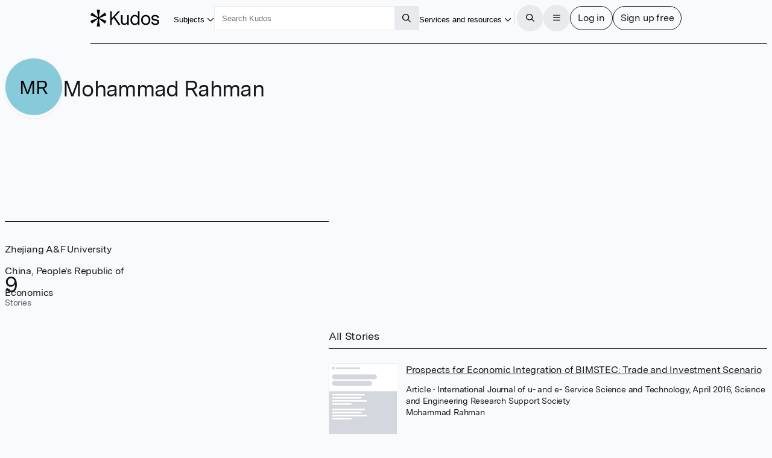

--- FILE ---
content_type: text/html
request_url: https://www.growkudos.com/profile/mohammad_rahman
body_size: 81069
content:
<!doctype html>
<html lang="en">
	<head>
		<meta charset="utf-8" />
		<meta name="viewport" content="width=device-width, initial-scale=1" />

		<link
			href="https://static.growkudos.com/favicons/favicon-all.svg"
			rel="icon"
			type="image/svg+xml"
		/>
		<link
			color="#000000"
			href="https://static.growkudos.com/favicons/mask-icon.svg"
			rel="mask-icon"
		/>
		<link
			href="https://static.growkudos.com/favicons/favicon-16x16.png"
			rel="icon"
			type="image/png"
			sizes="16x16"
		/>
		<link
			href="https://static.growkudos.com/favicons/favicon-32x32.png"
			rel="icon"
			type="image/png"
			sizes="32x32"
		/>
		<link
			href="https://static.growkudos.com/favicons/favicon-48x48.png"
			rel="icon"
			type="image/png"
			sizes="48x48"
		/>
		<link
			href="https://static.growkudos.com/favicons/apple-touch-icon.png"
			rel="apple-touch-icon"
			sizes="180x180"
		/>

		
		<link href="https://static.growkudos.com/magazine-view/aab18ca46268eca9db20d9d57c1473c2339d1284/_app/immutable/assets/icons.BKKyxMZF.css" rel="stylesheet">
		<link href="https://static.growkudos.com/magazine-view/aab18ca46268eca9db20d9d57c1473c2339d1284/_app/immutable/assets/StackPage.9d6_n4Uh.css" rel="stylesheet">
		<link href="https://static.growkudos.com/magazine-view/aab18ca46268eca9db20d9d57c1473c2339d1284/_app/immutable/assets/ModalPage.Cw4ClzrK.css" rel="stylesheet">
		<link href="https://static.growkudos.com/magazine-view/aab18ca46268eca9db20d9d57c1473c2339d1284/_app/immutable/assets/ProfilePicture.Obn_LdaI.css" rel="stylesheet">
		<link href="https://static.growkudos.com/magazine-view/aab18ca46268eca9db20d9d57c1473c2339d1284/_app/immutable/assets/Search.DRGb5LnW.css" rel="stylesheet">
		<link href="https://static.growkudos.com/magazine-view/aab18ca46268eca9db20d9d57c1473c2339d1284/_app/immutable/assets/0.CMbwbSGu.css" rel="stylesheet">
		<link href="https://static.growkudos.com/magazine-view/aab18ca46268eca9db20d9d57c1473c2339d1284/_app/immutable/assets/Button.V2bCtctN.css" rel="stylesheet">
		<link href="https://static.growkudos.com/magazine-view/aab18ca46268eca9db20d9d57c1473c2339d1284/_app/immutable/assets/Breadcrumbs.Cz5EKss0.css" rel="stylesheet">
		<link href="https://static.growkudos.com/magazine-view/aab18ca46268eca9db20d9d57c1473c2339d1284/_app/immutable/assets/Hero.d3YX4Pj-.css" rel="stylesheet">
		<link href="https://static.growkudos.com/magazine-view/aab18ca46268eca9db20d9d57c1473c2339d1284/_app/immutable/assets/StoryCard.U9K1A3J7.css" rel="stylesheet">
		<link href="https://static.growkudos.com/magazine-view/aab18ca46268eca9db20d9d57c1473c2339d1284/_app/immutable/assets/7.0zzDVZGW.css" rel="stylesheet"><!--1kxmltn--><!--[!--><!--]--> <!--[!--><!--]--><!----><!--1yn9l6q--><meta property="og:title" content="Mohammad Rahman – Kudos: Growing the influence of research"/> <meta name="twitter:title" content="Mohammad Rahman – Kudos: Growing the influence of research"/> <!--[--><meta name="description" content="Kudos Personal Showcase for Mohammad Rahman at Zhejiang A&amp;F University, China, People's Republic of"/> <meta property="og:description" content="Kudos Personal Showcase for Mohammad Rahman at Zhejiang A&amp;F University, China, People's Republic of"/> <meta name="twitter:description" content="Kudos Personal Showcase for Mohammad Rahman at Zhejiang A&amp;F University, China, People's Republic of"/><!--]--> <!--[!--><meta property="og:image" content="https://static.growkudos.com/images/open_graph_image.jpg"/> <meta name="twitter:image" content="https://static.growkudos.com/images/open_graph_image.jpg"/><!--]--> <meta property="og:image:width" content="1200"/> <meta property="og:image:height" content="630"/> <meta property="og:type" content="website"/> <meta property="og:url" content="https://www.growkudos.com/profile/mohammad_rahman"/> <meta name="twitter:card" content="summary_large_image"/> <meta name="twitter:site" content="@growkudos"/><!----><title>Mohammad Rahman – Kudos: Growing the influence of research</title>
	</head>
	<body data-sveltekit-preload-data="hover">
		<div><!--[--><!--[--><!----><!----> <!----> <div class="navbar-scroll-sentinel svelte-1ps99rp"></div> <nav class="svelte-1ps99rp"><div class="nav-content floating-controls-container svelte-1ps99rp"><a class="logo svelte-1ps99rp" href="/" title="Home"><svg viewBox="0 0 1306 320" xmlns="http://www.w3.org/2000/svg" class="svelte-1ngh0d"><title class="svelte-1ngh0d">Kudos</title><!--[!--><path id="asterisk" d="m174.330002 0c3.593994 0 6.339996 3.207306 5.785995 6.758118l-19.365997 124.142883c-.822006 5.264999 5.242996 8.800995 9.419998 5.492996l98.416001-77.93251c2.773986-2.197083 6.848999-1.449677 8.662994 1.589203l23.865997 39.981308c1.855011 3.108001.475006 7.138-2.897003 8.455002l-118.439987 46.281005c-4.996002 1.951996-4.957001 9.034989.059997 10.931l118.27501 44.725998c3.399993 1.285996 4.819 5.326996 2.970001 8.455994l-23.782013 40.246994c-1.816986 3.075012-5.940003 3.821014-8.718994 1.578003l-98.343994-79.373993c-4.162003-3.358994-10.277008.158996-9.466004 5.444992l19.419998 126.479019c.544999 3.54599-2.199005 6.743988-5.787002 6.743988h-47.630997c-3.588005 0-6.333-3.197998-5.788002-6.743988l19.420006-126.479019c.811996-5.285996-5.304001-8.803986-9.466004-5.444992l-98.162902 79.227997c-2.793 2.253997-6.938401 1.488006-8.741101-1.615998l-23.198696-39.942001c-1.820006-3.132996-.385606-7.151001 3.007437-8.423004l119.661257-44.873993c5.037002-1.888001 5.076004-8.999008.060005-10.942002l-119.824002-46.432006c-3.364598-1.303986-4.76074-5.311005-2.934687-8.423401l23.279588-39.676483c1.799999-3.06781 5.896999-3.835419 8.685598-1.62732l98.235497 77.790207c4.177002 3.307999 10.242004-.227997 9.421005-5.492996l-19.367005-124.142883c-.552993-3.550812 2.192002-6.758118 5.786004-6.758118z" fill-rule="evenodd" class="svelte-1ngh0d"></path><!--]--><path d="m531.619019 287.977997-88.71402-127.246994-38.071991 40.587997v86.658997h-30.888001v-255.95578h30.888001v129.805786l117.807007-129.805786h39.507995l-97.693023 104.941788 105.594024 151.013992z" class="svelte-1ngh0d"></path><path d="m728.348999 102.958008v185.019989h-29.09198v-32.542999c-11.972046 23.157989-31.007996 34.736999-57.108032 34.736999-18.196961 0-33.281983-5.850983-45.255005-17.550995-11.971985-11.700989-17.958008-28.033996-17.958008-48.998001v-120.664993h29.811035v115.54599c0 14.139007 3.59198 25.108002 10.774964 32.908996 7.423034 7.800019 17.120056 11.70102 29.092041 11.70102 13.888 0 25.620971-5.851014 35.198974-17.552018 9.817017-11.944 14.725037-28.276992 14.725037-48.996994v-93.606994z" class="svelte-1ngh0d"></path><path d="m932.015991 28v259.977997h-28.732971v-36.199997c-10.536011 26.814987-31.248047 40.222-62.136047 40.222-25.619995 0-45.733948-9.263-60.339966-27.789001-14.606018-18.770997-21.908997-41.563004-21.908997-68.376999 0-26.571 7.302979-49.240998 21.908997-68.011002 14.846008-18.769989 35.078979-28.155395 60.698974-28.155395 28.973023 0 49.205994 11.213394 60.699036 33.639404v-105.307007zm-30.528991 166.371002c0-19.501007-4.789002-35.589996-14.367005-48.266006-9.817016-12.918991-23.823974-19.378998-42.021973-19.378998-18.437011 0-32.325012 6.581009-41.663024 19.744995-9.33899 13.16301-14.007996 29.496002-14.007996 48.997009 0 19.501999 4.669006 35.834 14.007996 48.996994 9.338012 12.920014 23.106018 19.380005 41.304016 19.380005 18.437011 0 32.443969-6.70401 42.021972-20.111007 9.817017-13.651001 14.726014-30.104996 14.726014-49.362992z" class="svelte-1ngh0d"></path><path d="m1113.099976 125.994003c16.290039 17.307999 24.430053 40.587998 24.430053 69.839997s-8.140014 52.654007-24.430053 70.205001c-16.28003 17.307007-37.349976 25.960999-63.209961 25.960999-25.859986 0-46.929993-8.776001-63.213013-26.326996-16.04303-17.55101-24.064026-40.831009-24.064026-69.839004 0-29.009003 8.020996-52.287995 24.064026-69.839997 16.28302-17.55101 37.353027-26.3264 63.213013-26.3264 25.859985 0 46.929931 8.77539 63.209961 26.3264zm-21.910035 19.746002c-10.529907-12.18901-24.419921-18.283004-41.659912-18.283004-17.23999 0-31.010009 6.216003-41.300049 18.647995-10.059997 12.18901-15.087951 28.764999-15.087951 49.729004 0 21.451004 5.147949 38.270996 15.447998 50.460006 10.529968 11.944001 24.539978 17.916993 42.019958 17.916993 17.239991 0 30.890015-6.095002 40.940064-18.283005 10.299927-12.431992 15.449951-29.12999 15.449951-50.093994 0-21.451996-5.27002-38.149994-15.810059-50.093995z" class="svelte-1ngh0d"></path><path d="m1305.939941 233.862c0 18.770004-7.059936 33.152008-21.189941 43.145996-14.119995 9.994995-31.47998 14.992004-52.079956 14.992004-21.310059 0-39.380005-5.240997-54.230103-15.722992-14.839965-10.726013-23.109985-26.083008-24.779907-46.072006h30.890015c1.669922 11.457001 6.939941 20.110992 15.799927 25.960983 9.099975 5.851013 20.589965 8.776001 34.47998 8.776001 11.970093 0 21.550049-2.315979 28.730103-6.947998 7.189941-4.874985 10.779907-11.577988 10.779907-20.109985 0-7.80101-2.880005-13.529007-8.619995-17.186005-5.51001-3.899994-14.25-6.703995-26.219971-8.410004-19.400024-3.168991-33.280029-5.84999-41.660034-8.043991-10.059937-2.682007-19.159912-7.80101-27.299927-15.358001-8.140015-7.556-12.210083-18.770005-12.210083-33.639008 0-17.307999 6.340088-30.83699 19.030029-40.587997 12.930054-9.993988 29.690064-14.991394 50.290039-14.991394 20.349976 0 37.589966 4.997406 51.719971 14.991394 14.119995 9.994995 21.310059 24.499008 21.550049 43.513h-30.530029c-.239991-9.994995-4.310059-17.673004-12.209961-23.035995-7.910034-5.606995-18.080078-8.410004-30.53003-8.410004-11.5 0-20.839965 2.316009-28.020019 6.947006-6.940064 4.631989-10.410034 11.334992-10.410034 20.110993 0 9.018997 3.590088 15.479003 10.770019 19.378997 7.180054 3.901001 19.400025 7.192002 36.640015 9.873001 15.800049 2.194001 27.650024 4.51001 35.550049 6.947007 9.819946 2.681991 17.839966 7.679001 24.069946 14.992004 6.459961 7.312988 9.689941 16.942001 9.689941 28.886994z" class="svelte-1ngh0d"></path></svg><!----> <!--[!--><!--]--></a> <div class="button-wrapper shown-lg"><button popovertarget="subject-popover" class="borderless-button svelte-fs54dl"><span class="underline svelte-fs54dl"><!--[--><!---->Subjects<!--]--></span> <span class="popover-disclosure-arrow svelte-fs54dl"><!--[--><svg class="svelte-fa svelte-fa-base  svelte-q6zoq1" viewBox="0 0 512 512" aria-hidden="true" role="img" xmlns="http://www.w3.org/2000/svg"><!--[!--><!--]--><g transform="translate(256 256)" transform-origin="128 0" class="svelte-q6zoq1"><g transform="translate(0,0) scale(1,1)" class="svelte-q6zoq1"><!--[--><path d="M239 401c9.4 9.4 24.6 9.4 33.9 0L465 209c9.4-9.4 9.4-24.6 0-33.9s-24.6-9.4-33.9 0l-175 175L81 175c-9.4-9.4-24.6-9.4-33.9 0s-9.4 24.6 0 33.9L239 401z" fill="currentColor" transform="translate(-256 -256)" class="svelte-q6zoq1"></path><!--]--></g></g></svg><!--]--><!----></span></button><!----></div> <nav popover="" id="subject-popover" class="full-width-popover svelte-g4sqhe"><div class="popover-contents svelte-g4sqhe"><div class="popover-columns svelte-g4sqhe"><div class="svelte-g4sqhe"><h2 class="svelte-g4sqhe">Explore subjects</h2> <a class="button all-stories svelte-g4sqhe" href="/showcase" rel="external">All stories</a></div> <div class="full-width svelte-g4sqhe"><menu class="svelte-1tl8xd3"><!--[--><!--[--><li class="svelte-enmvti"><!----><a href="/showcase/collections/summaries-of-arts-and-humanities-research" class="svelte-enmvti"><!--[!--><!--[!--><!--]--><!--]--> <div><div><!--[--><!---->Arts and humanities<!--]--></div> <!--[!--><!--]--></div> <!--[!--><!--]--><!----></a><!----></li><li class="svelte-enmvti"><!----><a href="/showcase/collections/summaries-of-business-and-management-research" class="svelte-enmvti"><!--[!--><!--[!--><!--]--><!--]--> <div><div><!--[--><!---->Business and management<!--]--></div> <!--[!--><!--]--></div> <!--[!--><!--]--><!----></a><!----></li><li class="svelte-enmvti"><!----><a href="/showcase/collections/summaries-of-environmental-research" class="svelte-enmvti"><!--[!--><!--[!--><!--]--><!--]--> <div><div><!--[--><!---->Environmental research<!--]--></div> <!--[!--><!--]--></div> <!--[!--><!--]--><!----></a><!----></li><li class="svelte-enmvti"><!----><a href="/showcase/collections/summaries-of-life-science-research" class="svelte-enmvti"><!--[!--><!--[!--><!--]--><!--]--> <div><div><!--[--><!---->Life sciences<!--]--></div> <!--[!--><!--]--></div> <!--[!--><!--]--><!----></a><!----></li><li class="svelte-enmvti"><!----><a href="/showcase/collections/summaries-of-medical-research" class="svelte-enmvti"><!--[!--><!--[!--><!--]--><!--]--> <div><div><!--[--><!---->Medical research<!--]--></div> <!--[!--><!--]--></div> <!--[!--><!--]--><!----></a><!----></li><li class="svelte-enmvti"><!----><a href="/showcase/collections/summaries-of-physical-science-research" class="svelte-enmvti"><!--[!--><!--[!--><!--]--><!--]--> <div><div><!--[--><!---->Physical sciences<!--]--></div> <!--[!--><!--]--></div> <!--[!--><!--]--><!----></a><!----></li><li class="svelte-enmvti"><!----><a href="/showcase/collections/summaries-of-social-science-research" class="svelte-enmvti"><!--[!--><!--[!--><!--]--><!--]--> <div><div><!--[--><!---->Social sciences<!--]--></div> <!--[!--><!--]--></div> <!--[!--><!--]--><!----></a><!----></li><li class="svelte-enmvti"><!----><a href="/showcase/collections/summaries-of-technology-and-engineering-research" class="svelte-enmvti"><!--[!--><!--[!--><!--]--><!--]--> <div><div><!--[--><!---->Technology and engineering<!--]--></div> <!--[!--><!--]--></div> <!--[!--><!--]--><!----></a><!----></li><!--]--><!--]--></menu><!----></div></div></div></nav> <div class="polyfill-backdrop svelte-g4sqhe"></div><!----> <div class="search-wrapper shown-lg svelte-1ps99rp"><form role="search" action="/search" method="get" data-sveltekit-noscroll="false" data-sveltekit-reload="true" class="svelte-1002zyw"><input name="q" placeholder="Search Kudos" aria-label="Search Kudos" autocapitalize="off" autocorrect="off" value="" class="svelte-1002zyw"/> <!--[!--><!--]--> <button type="submit" class="square svelte-1002zyw" title="Submit this search query" aria-label="Search"><!--[--><svg class="svelte-fa svelte-fa-base  svelte-q6zoq1" viewBox="0 0 512 512" aria-hidden="true" role="img" xmlns="http://www.w3.org/2000/svg"><!--[!--><!--]--><g transform="translate(256 256)" transform-origin="128 0" class="svelte-q6zoq1"><g transform="translate(0,0) scale(1,1)" class="svelte-q6zoq1"><!--[--><path d="M368 208A160 160 0 1 0 48 208a160 160 0 1 0 320 0zM337.1 371.1C301.7 399.2 256.8 416 208 416C93.1 416 0 322.9 0 208S93.1 0 208 0S416 93.1 416 208c0 48.8-16.8 93.7-44.9 129.1L505 471c9.4 9.4 9.4 24.6 0 33.9s-24.6 9.4-33.9 0L337.1 371.1z" fill="currentColor" transform="translate(-256 -256)" class="svelte-q6zoq1"></path><!--]--></g></g></svg><!--]--><!----></button></form><!----></div> <div class="justify-right svelte-1ps99rp" style="flex: none"><div class="button-wrapper shown-xl"><button popovertarget="resources-popover" class="borderless-button svelte-fs54dl"><span class="underline svelte-fs54dl"><!--[--><!---->Services and resources<!--]--></span> <span class="popover-disclosure-arrow svelte-fs54dl"><!--[--><svg class="svelte-fa svelte-fa-base  svelte-q6zoq1" viewBox="0 0 512 512" aria-hidden="true" role="img" xmlns="http://www.w3.org/2000/svg"><!--[!--><!--]--><g transform="translate(256 256)" transform-origin="128 0" class="svelte-q6zoq1"><g transform="translate(0,0) scale(1,1)" class="svelte-q6zoq1"><!--[--><path d="M239 401c9.4 9.4 24.6 9.4 33.9 0L465 209c9.4-9.4 9.4-24.6 0-33.9s-24.6-9.4-33.9 0l-175 175L81 175c-9.4-9.4-24.6-9.4-33.9 0s-9.4 24.6 0 33.9L239 401z" fill="currentColor" transform="translate(-256 -256)" class="svelte-q6zoq1"></path><!--]--></g></g></svg><!--]--><!----></span></button><!----></div> <nav popover="" id="resources-popover" aria-label="Services and resources" class="svelte-1rwygr9" style="top: 0px; left: 0px; max-width: none; max-height: none;"><menu class="svelte-1tl8xd3"><!--[--><li class="svelte-enmvti"><!----><a href="https://info.growkudos.com/landing/about" class="svelte-enmvti"><!--[!--><!--[!--><!--]--><!--]--> <div><div><!--[--><!---->About Kudos<!--]--></div> <!--[!--><!--]--></div> <!--[!--><!--]--><!----></a><!----></li><!----> <li><hr class="svelte-12cfeps"/></li><!----> <li class="svelte-enmvti"><!----><a href="https://info.growkudos.com/landing/publishers" class="svelte-enmvti"><!--[!--><!--[!--><!--]--><!--]--> <div><div><!--[--><!---->Publishers<!--]--></div> <!--[!--><!--]--></div> <!--[!--><!--]--><!----></a><!----></li><!----> <li class="svelte-enmvti"><!----><a href="https://info.growkudos.com/landing/medical-pharmaceutical-research-layered-publications-article-extenders" class="svelte-enmvti"><!--[!--><!--[!--><!--]--><!--]--> <div><div><!--[--><!---->Pharma<!--]--></div> <!--[!--><!--]--></div> <!--[!--><!--]--><!----></a><!----></li><!----> <li class="svelte-enmvti"><!----><a href="https://info.growkudos.com/landing/universities" class="svelte-enmvti"><!--[!--><!--[!--><!--]--><!--]--> <div><div><!--[--><!---->Institutions and universities<!--]--></div> <!--[!--><!--]--></div> <!--[!--><!--]--><!----></a><!----></li><!----> <li class="svelte-enmvti"><!----><a href="https://info.growkudos.com/landing/researchers" class="svelte-enmvti"><!--[!--><!--[!--><!--]--><!--]--> <div><div><!--[--><!---->Individual researchers and groups<!--]--></div> <!--[!--><!--]--></div> <!--[!--><!--]--><!----></a><!----></li><!----> <li><hr class="svelte-12cfeps"/></li><!----> <li class="svelte-enmvti after-separator"><!----><a href="https://info.growkudos.com/kudos-welcome-pack" class="svelte-enmvti"><!--[!--><!--[!--><!--]--><!--]--> <div><div><!--[--><!---->Welcome pack and guides<!--]--></div> <!--[!--><!--]--></div> <!--[!--><!--]--><!----></a><!----></li><!----> <li class="svelte-enmvti"><!----><a href="https://info.growkudos.com/landing/kudos-webinars" class="svelte-enmvti"><!--[!--><!--[!--><!--]--><!--]--> <div><div><!--[--><!---->Webinars and courses<!--]--></div> <!--[!--><!--]--></div> <!--[!--><!--]--><!----></a><!----></li><!----> <li class="svelte-enmvti"><!----><a href="https://blog.growkudos.com/news" class="svelte-enmvti"><!--[!--><!--[!--><!--]--><!--]--> <div><div><!--[--><!---->Blog and news<!--]--></div> <!--[!--><!--]--></div> <!--[!--><!--]--><!----></a><!----></li><!----><!--]--></menu><!----></nav><!----></div> <hr class="separator shown-xl svelte-1ps99rp"/> <button class="icon-button circular solid-grey hidden-lg svelte-1ps99rp" title="Search for content" aria-label="Search"><!--[--><svg class="svelte-fa svelte-fa-base  svelte-q6zoq1" viewBox="0 0 512 512" aria-hidden="true" role="img" xmlns="http://www.w3.org/2000/svg"><!--[!--><!--]--><g transform="translate(256 256)" transform-origin="128 0" class="svelte-q6zoq1"><g transform="translate(0,0) scale(1,1)" class="svelte-q6zoq1"><!--[--><path d="M368 208A160 160 0 1 0 48 208a160 160 0 1 0 320 0zM337.1 371.1C301.7 399.2 256.8 416 208 416C93.1 416 0 322.9 0 208S93.1 0 208 0S416 93.1 416 208c0 48.8-16.8 93.7-44.9 129.1L505 471c9.4 9.4 9.4 24.6 0 33.9s-24.6 9.4-33.9 0L337.1 371.1z" fill="currentColor" transform="translate(-256 -256)" class="svelte-q6zoq1"></path><!--]--></g></g></svg><!--]--><!----></button> <div class="button-group svelte-1ps99rp"><dialog class=" xs svelte-m9rag7" aria-label="Search Kudos"><!--[!--><!--]--> <!--[--><button class="close sticky justify-right circular solid-grey svelte-m9rag7" type="reset" title="Close" aria-label="Close"><!--[--><svg class="svelte-fa svelte-fa-base  svelte-q6zoq1" viewBox="0 0 448 512" aria-hidden="true" role="img" xmlns="http://www.w3.org/2000/svg"><!--[!--><!--]--><g transform="translate(224 256)" transform-origin="112 0" class="svelte-q6zoq1"><g transform="translate(0,0) scale(1,1)" class="svelte-q6zoq1"><!--[--><path d="M41 39C31.6 29.7 16.4 29.7 7 39S-2.3 63.6 7 73l183 183L7 439c-9.4 9.4-9.4 24.6 0 33.9s24.6 9.4 33.9 0l183-183L407 473c9.4 9.4 24.6 9.4 33.9 0s9.4-24.6 0-33.9l-183-183L441 73c9.4-9.4 9.4-24.6 0-33.9s-24.6-9.4-33.9 0l-183 183L41 39z" fill="currentColor" transform="translate(-224 -256)" class="svelte-q6zoq1"></path><!--]--></g></g></svg><!--]--><!----></button><!--]--> <div class="stack-container svelte-686vwv" style="height: 100%;"><!--[--><!--[--><section tabindex="-1" aria-label="Search Kudos" class="stack-page svelte-1wkbsm3 in-stack active" style="height: 100%;"><!--[--><div class="scroll-container svelte-1qxf1ko first-page"><div class="scroll-sentinel"></div> <div class="grid-container svelte-1qxf1ko"><header class="svelte-1qxf1ko"><h3 class="svelte-1qxf1ko">Search Kudos</h3></header> <article class="svelte-1qxf1ko main-column"><!--[--><form role="search" action="/search" method="get" id="search-modal-form" class="svelte-kdzbas"><input name="q" id="modal-search" placeholder="" aria-label="Search" autocapitalize="off" autocorrect="off" autofocus value="" class="svelte-kdzbas"/> <!--[!--><!--]--></form><!--]--></article> <!--[--><footer class="transparent-bg svelte-1qxf1ko"><div class="footer-content svelte-1qxf1ko"><!--[--><button class="primary svelte-kdzbas" type="submit" title="Submit this search query" aria-label="Search" form="search-modal-form">Search</button><!--]--></div></footer><!--]--></div></div><!--]--></section><!--]--><!--]--></div><!----></dialog><!----> <button class="icon-button circular solid-grey svelte-1ps99rp" title="Open the menu" aria-label="Menu"><!--[!--><!--[--><svg class="svelte-fa svelte-fa-base  svelte-q6zoq1" viewBox="0 0 448 512" aria-hidden="true" role="img" xmlns="http://www.w3.org/2000/svg"><!--[!--><!--]--><g transform="translate(224 256)" transform-origin="112 0" class="svelte-q6zoq1"><g transform="translate(0,0) scale(1,1)" class="svelte-q6zoq1"><!--[--><path d="M0 88C0 74.7 10.7 64 24 64l400 0c13.3 0 24 10.7 24 24s-10.7 24-24 24L24 112C10.7 112 0 101.3 0 88zM0 248c0-13.3 10.7-24 24-24l400 0c13.3 0 24 10.7 24 24s-10.7 24-24 24L24 272c-13.3 0-24-10.7-24-24zM448 408c0 13.3-10.7 24-24 24L24 432c-13.3 0-24-10.7-24-24s10.7-24 24-24l400 0c13.3 0 24 10.7 24 24z" fill="currentColor" transform="translate(-224 -256)" class="svelte-q6zoq1"></path><!--]--></g></g></svg><!--]--><!--]--></button> <dialog class=" xl svelte-m9rag7" aria-label="Menu"><!--[!--><!--]--> <!--[--><button class="close sticky justify-right circular solid-grey svelte-m9rag7" type="reset" title="Close" aria-label="Close"><!--[--><svg class="svelte-fa svelte-fa-base  svelte-q6zoq1" viewBox="0 0 448 512" aria-hidden="true" role="img" xmlns="http://www.w3.org/2000/svg"><!--[!--><!--]--><g transform="translate(224 256)" transform-origin="112 0" class="svelte-q6zoq1"><g transform="translate(0,0) scale(1,1)" class="svelte-q6zoq1"><!--[--><path d="M41 39C31.6 29.7 16.4 29.7 7 39S-2.3 63.6 7 73l183 183L7 439c-9.4 9.4-9.4 24.6 0 33.9s24.6 9.4 33.9 0l183-183L407 473c9.4 9.4 24.6 9.4 33.9 0s9.4-24.6 0-33.9l-183-183L441 73c9.4-9.4 9.4-24.6 0-33.9s-24.6-9.4-33.9 0l-183 183L41 39z" fill="currentColor" transform="translate(-224 -256)" class="svelte-q6zoq1"></path><!--]--></g></g></svg><!--]--><!----></button><!--]--> <div class="stack-container svelte-686vwv" style="height: 100%;"><!--[--><!--[--><section tabindex="-1" aria-label="Main menu" class="stack-page svelte-1wkbsm3 in-stack active" style="height: 100%;"><!--[--><div class="scroll-container svelte-1qxf1ko first-page"><div class="scroll-sentinel"></div> <div class="grid-container svelte-1qxf1ko"><header class="svelte-1qxf1ko"><h3 class="svelte-1qxf1ko">Main menu</h3></header> <article class="svelte-1qxf1ko"><!--[--><div class="main-menu"><menu class="svelte-1tl8xd3"><!--[--><li class="svelte-enmvti"><!----><a href="/" class="svelte-enmvti"><!--[--><span class="icon svelte-enmvti" data-testid="icon"><!--[--><svg class="svelte-fa svelte-fa-base  svelte-q6zoq1 svelte-fa-fw" viewBox="0 0 576 512" aria-hidden="true" role="img" xmlns="http://www.w3.org/2000/svg"><!--[!--><!--]--><g transform="translate(288 256)" transform-origin="144 0" class="svelte-q6zoq1"><g transform="translate(0,0) scale(1,1)" class="svelte-q6zoq1"><!--[--><path d="M298.6 4c-6-5.3-15.1-5.3-21.2 0L5.4 244c-6.6 5.8-7.3 16-1.4 22.6s16 7.3 22.6 1.4L64 235l0 197c0 44.2 35.8 80 80 80l288 0c44.2 0 80-35.8 80-80l0-197 37.4 33c6.6 5.8 16.7 5.2 22.6-1.4s5.2-16.7-1.4-22.6L298.6 4zM96 432l0-225.3L288 37.3 480 206.7 480 432c0 26.5-21.5 48-48 48l-64 0 0-160c0-17.7-14.3-32-32-32l-96 0c-17.7 0-32 14.3-32 32l0 160-64 0c-26.5 0-48-21.5-48-48zm144 48l0-160 96 0 0 160-96 0z" fill="currentColor" transform="translate(-288 -256)" class="svelte-q6zoq1"></path><!--]--></g></g></svg><!--]--><!----></span><!--]--> <div><div><!--[--><!---->Home<!--]--></div> <!--[!--><!--]--></div> <!--[!--><!--]--><!----></a><!----></li><!----> <li class="svelte-enmvti shown-lg"><!----><a href="/showcase/list" class="svelte-enmvti"><!--[--><span class="icon svelte-enmvti" data-testid="icon"><!--[--><svg class="svelte-fa svelte-fa-base  svelte-q6zoq1 svelte-fa-fw" viewBox="0 0 512 512" aria-hidden="true" role="img" xmlns="http://www.w3.org/2000/svg"><!--[!--><!--]--><g transform="translate(256 256)" transform-origin="128 0" class="svelte-q6zoq1"><g transform="translate(0,0) scale(1,1)" class="svelte-q6zoq1"><!--[--><path d="M0 16C0 7.2 7.2 0 16 0L496 0c8.8 0 16 7.2 16 16s-7.2 16-16 16L16 32C7.2 32 0 24.8 0 16zM64 128l0 64 64 0 0-64-64 0zm-32 0c0-17.7 14.3-32 32-32l64 0c17.7 0 32 14.3 32 32l0 64c0 17.7-14.3 32-32 32l-64 0c-17.7 0-32-14.3-32-32l0-64zM64 416l0 64 64 0 0-64-64 0zm-32 0c0-17.7 14.3-32 32-32l64 0c17.7 0 32 14.3 32 32l0 64c0 17.7-14.3 32-32 32l-64 0c-17.7 0-32-14.3-32-32l0-64zM288 128l-64 0 0 64 64 0 0-64zM224 96l64 0c17.7 0 32 14.3 32 32l0 64c0 17.7-14.3 32-32 32l-64 0c-17.7 0-32-14.3-32-32l0-64c0-17.7 14.3-32 32-32zm0 320l0 64 64 0 0-64-64 0zm-32 0c0-17.7 14.3-32 32-32l64 0c17.7 0 32 14.3 32 32l0 64c0 17.7-14.3 32-32 32l-64 0c-17.7 0-32-14.3-32-32l0-64zM448 128l-64 0 0 64 64 0 0-64zM384 96l64 0c17.7 0 32 14.3 32 32l0 64c0 17.7-14.3 32-32 32l-64 0c-17.7 0-32-14.3-32-32l0-64c0-17.7 14.3-32 32-32zm0 320l0 64 64 0 0-64-64 0zm-32 0c0-17.7 14.3-32 32-32l64 0c17.7 0 32 14.3 32 32l0 64c0 17.7-14.3 32-32 32l-64 0c-17.7 0-32-14.3-32-32l0-64zM16 288l480 0c8.8 0 16 7.2 16 16s-7.2 16-16 16L16 320c-8.8 0-16-7.2-16-16s7.2-16 16-16z" fill="currentColor" transform="translate(-256 -256)" class="svelte-q6zoq1"></path><!--]--></g></g></svg><!--]--><!----></span><!--]--> <div><div><!--[--><!---->Showcases on Kudos<!--]--></div> <!--[!--><!--]--></div> <!--[!--><!--]--><!----></a><!----></li><!----> <li class="svelte-enmvti hidden-lg"><!----><button class="svelte-enmvti"><!--[--><span class="icon svelte-enmvti" data-testid="icon"><!--[--><svg class="svelte-fa svelte-fa-base  svelte-q6zoq1 svelte-fa-fw" viewBox="0 0 512 512" aria-hidden="true" role="img" xmlns="http://www.w3.org/2000/svg"><!--[!--><!--]--><g transform="translate(256 256)" transform-origin="128 0" class="svelte-q6zoq1"><g transform="translate(0,0) scale(1,1)" class="svelte-q6zoq1"><!--[--><path d="M240 16c0-8.8 7.2-16 16-16s16 7.2 16 16l0 16 168.3 0c4.9 0 9.5 2.2 12.5 6L504 102c4.7 5.8 4.7 14.1 0 20l-51.2 64c-3 3.8-7.6 6-12.5 6L272 192l0 32 176 0c17.7 0 32 14.3 32 32l0 96c0 17.7-14.3 32-32 32l-176 0 0 112c0 8.8-7.2 16-16 16s-16-7.2-16-16l0-112L71.7 384c-4.9 0-9.5-2.2-12.5-6L8 314c-4.7-5.8-4.7-14.1 0-20l51.2-64c3-3.8 7.6-6 12.5-6L240 224l0-32L64 192c-17.7 0-32-14.3-32-32l0-96c0-17.7 14.3-32 32-32l176 0 0-16zM432.6 64L64 64l0 96 368.6 0L471 112 432.6 64zM79.4 256L41 304l38.4 48L448 352l0-96L79.4 256z" fill="currentColor" transform="translate(-256 -256)" class="svelte-q6zoq1"></path><!--]--></g></g></svg><!--]--><!----></span><!--]--> <div><div><!--[--><!---->Discover<!--]--></div> <!--[!--><!--]--></div> <!--[--><span data-testid="chevron" class="chevron svelte-enmvti"><!--[--><svg class="svelte-fa svelte-fa-base  svelte-q6zoq1" viewBox="0 0 320 512" aria-hidden="true" role="img" xmlns="http://www.w3.org/2000/svg"><!--[!--><!--]--><g transform="translate(160 256)" transform-origin="80 0" class="svelte-q6zoq1"><g transform="translate(0,0) scale(1,1)" class="svelte-q6zoq1"><!--[--><path d="M305 239c9.4 9.4 9.4 24.6 0 33.9L113 465c-9.4 9.4-24.6 9.4-33.9 0s-9.4-24.6 0-33.9l175-175L79 81c-9.4-9.4-9.4-24.6 0-33.9s24.6-9.4 33.9 0L305 239z" fill="currentColor" transform="translate(-160 -256)" class="svelte-q6zoq1"></path><!--]--></g></g></svg><!--]--><!----></span><!--]--><!----></button><!----></li><!----> <li><hr class="svelte-12cfeps"/></li><!----> <!--[!--><!--[!--><!--]--><!--]--> <li class="svelte-enmvti hidden-xl"><!----><button class="svelte-enmvti"><!--[!--><!--[!--><!--]--><!--]--> <div><div><!--[--><!---->Services and resources<!--]--></div> <!--[!--><!--]--></div> <!--[--><span data-testid="chevron" class="chevron svelte-enmvti"><!--[--><svg class="svelte-fa svelte-fa-base  svelte-q6zoq1" viewBox="0 0 320 512" aria-hidden="true" role="img" xmlns="http://www.w3.org/2000/svg"><!--[!--><!--]--><g transform="translate(160 256)" transform-origin="80 0" class="svelte-q6zoq1"><g transform="translate(0,0) scale(1,1)" class="svelte-q6zoq1"><!--[--><path d="M305 239c9.4 9.4 9.4 24.6 0 33.9L113 465c-9.4 9.4-24.6 9.4-33.9 0s-9.4-24.6 0-33.9l175-175L79 81c-9.4-9.4-9.4-24.6 0-33.9s24.6-9.4 33.9 0L305 239z" fill="currentColor" transform="translate(-160 -256)" class="svelte-q6zoq1"></path><!--]--></g></g></svg><!--]--><!----></span><!--]--><!----></button><!----></li><!----> <li class="svelte-enmvti"><!----><a href="/updates" class="svelte-enmvti"><!--[!--><!--[!--><!--]--><!--]--> <div><div><!--[--><!---->What's new<!--]--></div> <!--[!--><!--]--></div> <!--[!--><!--]--><!----></a><!----></li><!----> <li class="svelte-enmvti"><!----><a href="https://info.growkudos.com/contact" class="svelte-enmvti"><!--[!--><!--[!--><!--]--><!--]--> <div><div><!--[--><!---->Support<!--]--></div> <!--[!--><!--]--></div> <!--[!--><!--]--><!----></a><!----></li><!----><!--]--></menu><!----> <form method="post" action="https://www.growkudos.com/sessions/destroy"><input type="hidden" name="_method" value="delete"/></form></div><!--]--></article> <!--[--><footer class="transparent-bg svelte-1qxf1ko hidden-lg"><div class="footer-content svelte-1qxf1ko"><!--[--><menu slot="footer" class="footer svelte-14xuxo6"><!--[--><li class="svelte-14xuxo6"><a class="button svelte-14xuxo6" href="https://www.growkudos.com/hub" rel="external">Log in</a></li> <li class="svelte-14xuxo6"><a class="button primary svelte-14xuxo6" href="https://www.growkudos.com/register" rel="external">Sign up free</a></li><!--]--></menu><!--]--></div></footer><!--]--></div></div><!--]--></section><!----> <section tabindex="-1" aria-label="Discover" class="stack-page svelte-1wkbsm3" inert style="height: 100%;"><!--[--><div class="scroll-container svelte-1qxf1ko"><div class="scroll-sentinel"></div> <div class="grid-container svelte-1qxf1ko"><header class="svelte-1qxf1ko"><h3 class="svelte-1qxf1ko">Discover</h3></header> <article class="svelte-1qxf1ko"><!--[--><menu class="svelte-1tl8xd3"><!--[--><li class="svelte-enmvti"><!----><a href="/showcase/list" class="svelte-enmvti"><!--[!--><!--[!--><!--]--><!--]--> <div><div><!--[--><!---->Showcases on Kudos<!--]--></div> <!--[!--><!--]--></div> <!--[!--><!--]--><!----></a><!----></li><!--]--></menu><!----> <h4 class="svelte-14xuxo6">Subjects on Kudos</h4> <menu class="svelte-1tl8xd3"><!--[--><!--[--><li class="svelte-enmvti"><!----><a href="/showcase/collections/summaries-of-arts-and-humanities-research" class="svelte-enmvti"><!--[!--><!--[!--><!--]--><!--]--> <div><div><!--[--><!---->Arts and humanities<!--]--></div> <!--[!--><!--]--></div> <!--[!--><!--]--><!----></a><!----></li><li class="svelte-enmvti"><!----><a href="/showcase/collections/summaries-of-business-and-management-research" class="svelte-enmvti"><!--[!--><!--[!--><!--]--><!--]--> <div><div><!--[--><!---->Business and management<!--]--></div> <!--[!--><!--]--></div> <!--[!--><!--]--><!----></a><!----></li><li class="svelte-enmvti"><!----><a href="/showcase/collections/summaries-of-environmental-research" class="svelte-enmvti"><!--[!--><!--[!--><!--]--><!--]--> <div><div><!--[--><!---->Environmental research<!--]--></div> <!--[!--><!--]--></div> <!--[!--><!--]--><!----></a><!----></li><li class="svelte-enmvti"><!----><a href="/showcase/collections/summaries-of-life-science-research" class="svelte-enmvti"><!--[!--><!--[!--><!--]--><!--]--> <div><div><!--[--><!---->Life sciences<!--]--></div> <!--[!--><!--]--></div> <!--[!--><!--]--><!----></a><!----></li><li class="svelte-enmvti"><!----><a href="/showcase/collections/summaries-of-medical-research" class="svelte-enmvti"><!--[!--><!--[!--><!--]--><!--]--> <div><div><!--[--><!---->Medical research<!--]--></div> <!--[!--><!--]--></div> <!--[!--><!--]--><!----></a><!----></li><li class="svelte-enmvti"><!----><a href="/showcase/collections/summaries-of-physical-science-research" class="svelte-enmvti"><!--[!--><!--[!--><!--]--><!--]--> <div><div><!--[--><!---->Physical sciences<!--]--></div> <!--[!--><!--]--></div> <!--[!--><!--]--><!----></a><!----></li><li class="svelte-enmvti"><!----><a href="/showcase/collections/summaries-of-social-science-research" class="svelte-enmvti"><!--[!--><!--[!--><!--]--><!--]--> <div><div><!--[--><!---->Social sciences<!--]--></div> <!--[!--><!--]--></div> <!--[!--><!--]--><!----></a><!----></li><li class="svelte-enmvti"><!----><a href="/showcase/collections/summaries-of-technology-and-engineering-research" class="svelte-enmvti"><!--[!--><!--[!--><!--]--><!--]--> <div><div><!--[--><!---->Technology and engineering<!--]--></div> <!--[!--><!--]--></div> <!--[!--><!--]--><!----></a><!----></li><!--]--><!--]--></menu><!----><!--]--></article> <!--[!--><!--]--></div></div><!--]--></section><!----> <section tabindex="-1" aria-label="Services and resources" class="stack-page svelte-1wkbsm3" inert style="height: 100%;"><!--[--><div class="scroll-container svelte-1qxf1ko"><div class="scroll-sentinel"></div> <div class="grid-container svelte-1qxf1ko"><header class="svelte-1qxf1ko"><h3 class="svelte-1qxf1ko">Services and resources</h3></header> <article class="svelte-1qxf1ko"><!--[--><menu class="svelte-1tl8xd3"><!--[--><li class="svelte-enmvti"><!----><a href="https://info.growkudos.com/landing/about" class="svelte-enmvti"><!--[!--><!--[!--><!--]--><!--]--> <div><div><!--[--><!---->About Kudos<!--]--></div> <!--[!--><!--]--></div> <!--[!--><!--]--><!----></a><!----></li><!----> <li><hr class="svelte-12cfeps"/></li><!----> <li class="svelte-enmvti"><!----><a href="https://info.growkudos.com/landing/publishers" class="svelte-enmvti"><!--[!--><!--[!--><!--]--><!--]--> <div><div><!--[--><!---->Publishers<!--]--></div> <!--[!--><!--]--></div> <!--[!--><!--]--><!----></a><!----></li><!----> <li class="svelte-enmvti"><!----><a href="https://info.growkudos.com/landing/medical-pharmaceutical-research-layered-publications-article-extenders" class="svelte-enmvti"><!--[!--><!--[!--><!--]--><!--]--> <div><div><!--[--><!---->Pharma<!--]--></div> <!--[!--><!--]--></div> <!--[!--><!--]--><!----></a><!----></li><!----> <li class="svelte-enmvti"><!----><a href="https://info.growkudos.com/landing/universities" class="svelte-enmvti"><!--[!--><!--[!--><!--]--><!--]--> <div><div><!--[--><!---->Institutions and universities<!--]--></div> <!--[!--><!--]--></div> <!--[!--><!--]--><!----></a><!----></li><!----> <li class="svelte-enmvti"><!----><a href="https://info.growkudos.com/landing/researchers" class="svelte-enmvti"><!--[!--><!--[!--><!--]--><!--]--> <div><div><!--[--><!---->Individual researchers and groups<!--]--></div> <!--[!--><!--]--></div> <!--[!--><!--]--><!----></a><!----></li><!----> <li><hr class="svelte-12cfeps"/></li><!----> <li class="svelte-enmvti after-separator"><!----><a href="https://info.growkudos.com/kudos-welcome-pack" class="svelte-enmvti"><!--[!--><!--[!--><!--]--><!--]--> <div><div><!--[--><!---->Welcome pack and guides<!--]--></div> <!--[!--><!--]--></div> <!--[!--><!--]--><!----></a><!----></li><!----> <li class="svelte-enmvti"><!----><a href="https://info.growkudos.com/landing/kudos-webinars" class="svelte-enmvti"><!--[!--><!--[!--><!--]--><!--]--> <div><div><!--[--><!---->Webinars and courses<!--]--></div> <!--[!--><!--]--></div> <!--[!--><!--]--><!----></a><!----></li><!----> <li class="svelte-enmvti"><!----><a href="https://blog.growkudos.com/news" class="svelte-enmvti"><!--[!--><!--[!--><!--]--><!--]--> <div><div><!--[--><!---->Blog and news<!--]--></div> <!--[!--><!--]--></div> <!--[!--><!--]--><!----></a><!----></li><!----><!--]--></menu><!--]--></article> <!--[!--><!--]--></div></div><!--]--></section><!----> <section tabindex="-1" aria-label="Admin" class="stack-page svelte-1wkbsm3" inert style="height: 100%;"><!--[--><div class="scroll-container svelte-1qxf1ko"><div class="scroll-sentinel"></div> <div class="grid-container svelte-1qxf1ko"><header class="svelte-1qxf1ko"><h3 class="svelte-1qxf1ko">Admin</h3></header> <article class="svelte-1qxf1ko"><!--[--><menu class="svelte-1tl8xd3"><!--[--><!--[--><!--]--><!--]--></menu><!--]--></article> <!--[!--><!--]--></div></div><!--]--></section><!----><!--]--><!--]--></div><!----></dialog><!----> <!--[!--><!--[--><a class="button cta svelte-1ps99rp" href="https://www.growkudos.com/hub" rel="external">Log in</a> <a class="button primary cta svelte-1ps99rp" href="https://www.growkudos.com/register" rel="external">Sign up free</a><!--]--><!--]--></div> <div class="floating-controls svelte-1ps99rp"><!--[--><!--]--></div></div></nav><!----> <main class="column-wrapper svelte-12qhfyh"><!--[--><!--[!--><!----><header class="banner fake-subgrid svelte-1q37ri0" style="color: unset; background-color: unset; --banner-background-image: url();"><div class="banner-content-fixed svelte-1q37ri0"><div class="title svelte-1q37ri0"><div class="name-container svelte-y31r23"><div class="profile-picture svelte-y31r23"><div class="wrapper svelte-15zr69j"><!--[!--><svg role="img" class="profile-picture svelte-15zr69j" viewBox="0 0 100 100" aria-hidden="false" style="background-color: var(--color-wisdom-blue); color: var(--color-dark);"><!--[--><title>Mohammad Rahman's profile picture</title><!--]--><text x="50%" y="54%" font-size="33px" dominant-baseline="middle" text-anchor="middle" data-testid="profile-picture-initials">MR</text></svg><!--]--></div><!----></div> <h1 class="svelte-y31r23">Mohammad Rahman</h1></div><!----></div> <div class="data"><div class="data svelte-y31r23"><div class="statistic svelte-hd2omr"><span class="value svelte-hd2omr">9</span> <span class="unit svelte-hd2omr" style="color: var(--color-grey-600);">Stories</span></div><!----> <!--[!--><!--]--></div><!----></div></div> <!--[--><div class="about visible-lg svelte-1q37ri0"><section class="about svelte-y31r23"><!--[--><p class="svelte-y31r23">Zhejiang A&amp;F University</p><!--]--> <!--[--><p class="svelte-y31r23">China, People's Republic of</p><!--]--> <!--[--><p class="svelte-y31r23">Economics</p><!--]--></section><!----></div><!--]--> <div class="banner-page-main svelte-1q37ri0 banner-border"></div></header> <!--[!--><!--[!--><!--]--><!--]--><!----> <div><!--[!--><!--]--> <section class="after-banner svelte-1q37ri0"><!--[--><div class="about invisible-lg svelte-1q37ri0"><section class="about svelte-y31r23"><!--[--><p class="svelte-y31r23">Zhejiang A&amp;F University</p><!--]--> <!--[--><p class="svelte-y31r23">China, People's Republic of</p><!--]--> <!--[--><p class="svelte-y31r23">Economics</p><!--]--></section><!----></div><!--]--> <!--[!--><!--]--> <!--[!--><!--]--></section></div><!----> <div class="profile-main-wrapper svelte-y31r23"><!--[!--><!--]--> <div class="profile-main-content svelte-y31r23"><!--[!--><!--[!--><!--]--><!--]--> <section class="story-group svelte-y31r23"><h2 class="svelte-y31r23 border-top">All Stories</h2> <!--[!--><!--[!--><ol class="stories svelte-y31r23"><!--[--><li class="svelte-1d6kx8r"><a class="story-cover svelte-1d6kx8r" href="https://www.growkudos.com/publications/10.14257%252Fijunesst.2016.9.4.24/reader" aria-hidden="true"><img src="https://www.growkudos.com/images/medium_2x_default_article_v4.png" srcset="https://www.growkudos.com/images/medium_1x_default_article_v4.png 1x, https://www.growkudos.com/images/medium_2x_default_article_v4.png 2x, https://www.growkudos.com/images/medium_3x_default_article_v4.png 3x" alt="" class="svelte-1d6kx8r"/></a> <div class="story-text svelte-1d6kx8r"><div class="story-title svelte-1d6kx8r"><a href="https://www.growkudos.com/publications/10.14257%252Fijunesst.2016.9.4.24/reader">Prospects for Economic Integration of BIMSTEC: Trade and Investment Scenario</a></div> <p class="story-metadata svelte-1d6kx8r">Article <!--[-->• International Journal of u- and e- Service Science and Technology, April 2016, Science and Engineering Research Support Society<!--]--></p> <p class="story-metadata svelte-1d6kx8r"><!--[--><!--[!--><!--]--> <!--[-->Mohammad Rahman<!--]--><!--]--></p></div></li><li class="svelte-1d6kx8r"><a class="story-cover svelte-1d6kx8r" href="https://www.growkudos.com/publications/10.14257%252Fastl.2015.114.18/reader" aria-hidden="true"><img src="https://www.growkudos.com/images/medium_2x_default_article_v4.png" srcset="https://www.growkudos.com/images/medium_1x_default_article_v4.png 1x, https://www.growkudos.com/images/medium_2x_default_article_v4.png 2x, https://www.growkudos.com/images/medium_3x_default_article_v4.png 3x" alt="" class="svelte-1d6kx8r"/></a> <div class="story-text svelte-1d6kx8r"><div class="story-title svelte-1d6kx8r"><a href="https://www.growkudos.com/publications/10.14257%252Fastl.2015.114.18/reader">Switch to Reader View
Loading...
 

BIMSTEC Regional Integration: Prospects and Challenges</a></div> <p class="story-metadata svelte-1d6kx8r">Article <!--[-->• December 2015, Science and Engineering Research Support Society<!--]--></p> <p class="story-metadata svelte-1d6kx8r"><!--[--><!--[!--><!--]--> <!--[-->Mohammad Rahman<!--]--><!--]--></p></div></li><li class="svelte-1d6kx8r"><a class="story-cover svelte-1d6kx8r" href="https://www.growkudos.com/publications/10.1177%252F1391561415575126/reader" aria-hidden="true"><img src="https://s3.eu-west-1.amazonaws.com/images.growkudos.com/production/logos/cover_image/asset/94/medium_2x_sage-cover-generic.jpg" srcset="https://s3.eu-west-1.amazonaws.com/images.growkudos.com/production/logos/cover_image/asset/94/medium_1x_sage-cover-generic.jpg 1x, https://s3.eu-west-1.amazonaws.com/images.growkudos.com/production/logos/cover_image/asset/94/medium_2x_sage-cover-generic.jpg 2x, https://s3.eu-west-1.amazonaws.com/images.growkudos.com/production/logos/cover_image/asset/94/medium_3x_sage-cover-generic.jpg 3x" alt="" class="svelte-1d6kx8r"/></a> <div class="story-text svelte-1d6kx8r"><div class="story-title svelte-1d6kx8r"><a href="https://www.growkudos.com/publications/10.1177%252F1391561415575126/reader">TPP, TTIP and RCEP</a></div> <p class="story-metadata svelte-1d6kx8r">Article <!--[-->• South Asia Economic Journal, March 2015, SAGE Publications<!--]--></p> <p class="story-metadata svelte-1d6kx8r"><!--[--><!--[!--><!--]--> <!--[-->Mohammad Rahman<!--]--><!--]--></p></div></li><li class="svelte-1d6kx8r"><a class="story-cover svelte-1d6kx8r" href="https://www.growkudos.com/publications/10.24006%252Fjilt.2014.12.1.003/reader" aria-hidden="true"><img src="https://s3.eu-west-1.amazonaws.com/images.growkudos.com/production/logos/cover_image/asset/314/medium_2x_emd-cover-generic.jpg" srcset="https://s3.eu-west-1.amazonaws.com/images.growkudos.com/production/logos/cover_image/asset/314/medium_1x_emd-cover-generic.jpg 1x, https://s3.eu-west-1.amazonaws.com/images.growkudos.com/production/logos/cover_image/asset/314/medium_2x_emd-cover-generic.jpg 2x, https://s3.eu-west-1.amazonaws.com/images.growkudos.com/production/logos/cover_image/asset/314/medium_3x_emd-cover-generic.jpg 3x" alt="" class="svelte-1d6kx8r"/></a> <div class="story-text svelte-1d6kx8r"><div class="story-title svelte-1d6kx8r"><a href="https://www.growkudos.com/publications/10.24006%252Fjilt.2014.12.1.003/reader">New Trade Policy of EU: Implications for LDCs</a></div> <p class="story-metadata svelte-1d6kx8r">Article <!--[-->• Journal of International Logistics and Trade, April 2014, Jungseok Research Institute of International Logistics and Trade<!--]--></p> <p class="story-metadata svelte-1d6kx8r"><!--[--><!--[!--><!--]--> <!--[-->Mohammad Rahman<!--]--><!--]--></p></div></li><li class="svelte-1d6kx8r"><a class="story-cover svelte-1d6kx8r" href="https://www.growkudos.com/publications/10.24006%252Fjilt.2013.11.3.002/reader" aria-hidden="true"><img src="https://s3.eu-west-1.amazonaws.com/images.growkudos.com/production/logos/cover_image/asset/314/medium_2x_emd-cover-generic.jpg" srcset="https://s3.eu-west-1.amazonaws.com/images.growkudos.com/production/logos/cover_image/asset/314/medium_1x_emd-cover-generic.jpg 1x, https://s3.eu-west-1.amazonaws.com/images.growkudos.com/production/logos/cover_image/asset/314/medium_2x_emd-cover-generic.jpg 2x, https://s3.eu-west-1.amazonaws.com/images.growkudos.com/production/logos/cover_image/asset/314/medium_3x_emd-cover-generic.jpg 3x" alt="" class="svelte-1d6kx8r"/></a> <div class="story-text svelte-1d6kx8r"><div class="story-title svelte-1d6kx8r"><a href="https://www.growkudos.com/publications/10.24006%252Fjilt.2013.11.3.002/reader">Volatility Modeling of Emerging Foreign Exchange Market: A Case of Bangladesh</a></div> <p class="story-metadata svelte-1d6kx8r">Article <!--[-->• Journal of International Logistics and Trade, December 2013, Jungseok Research Institute of International Logistics and Trade<!--]--></p> <p class="story-metadata svelte-1d6kx8r"><!--[--><!--[!--><!--]--> <!--[-->Mohammad Rahman<!--]--><!--]--></p></div></li><li class="svelte-1d6kx8r"><a class="story-cover svelte-1d6kx8r" href="https://www.growkudos.com/publications/10.1108%252F14770021211239677/reader" aria-hidden="true"><img src="https://s3.eu-west-1.amazonaws.com/images.growkudos.com/production/logos/cover_image/asset/314/medium_2x_emd-cover-generic.jpg" srcset="https://s3.eu-west-1.amazonaws.com/images.growkudos.com/production/logos/cover_image/asset/314/medium_1x_emd-cover-generic.jpg 1x, https://s3.eu-west-1.amazonaws.com/images.growkudos.com/production/logos/cover_image/asset/314/medium_2x_emd-cover-generic.jpg 2x, https://s3.eu-west-1.amazonaws.com/images.growkudos.com/production/logos/cover_image/asset/314/medium_3x_emd-cover-generic.jpg 3x" alt="" class="svelte-1d6kx8r"/></a> <div class="story-text svelte-1d6kx8r"><div class="story-title svelte-1d6kx8r"><a href="https://www.growkudos.com/publications/10.1108%252F14770021211239677/reader">Prospects for Economic Integration of BIMSTEC: Trade and Investment Scenario</a></div> <p class="story-metadata svelte-1d6kx8r">Article <!--[-->• Journal of International Trade Law and Policy, June 2012, Emerald<!--]--></p> <p class="story-metadata svelte-1d6kx8r"><!--[--><!--[!--><!--]--> <!--[-->Mohammad Rahman<!--]--><!--]--></p></div></li><li class="svelte-1d6kx8r"><a class="story-cover svelte-1d6kx8r" href="https://www.growkudos.com/publications/10.1108%252F14770021011054296/reader" aria-hidden="true"><img src="https://s3.eu-west-1.amazonaws.com/images.growkudos.com/production/logos/cover_image/asset/314/medium_2x_emd-cover-generic.jpg" srcset="https://s3.eu-west-1.amazonaws.com/images.growkudos.com/production/logos/cover_image/asset/314/medium_1x_emd-cover-generic.jpg 1x, https://s3.eu-west-1.amazonaws.com/images.growkudos.com/production/logos/cover_image/asset/314/medium_2x_emd-cover-generic.jpg 2x, https://s3.eu-west-1.amazonaws.com/images.growkudos.com/production/logos/cover_image/asset/314/medium_3x_emd-cover-generic.jpg 3x" alt="" class="svelte-1d6kx8r"/></a> <div class="story-text svelte-1d6kx8r"><div class="story-title svelte-1d6kx8r"><a href="https://www.growkudos.com/publications/10.1108%252F14770021011054296/reader">Bangladesh trade potential: a dynamic gravity approach</a></div> <p class="story-metadata svelte-1d6kx8r">Article <!--[-->• Journal of International Trade Law and Policy, June 2010, Emerald<!--]--></p> <p class="story-metadata svelte-1d6kx8r"><!--[--><!--[!--><!--]--> <!--[-->Mohammad Rahman<!--]--><!--]--></p></div></li><li class="svelte-1d6kx8r"><a class="story-cover svelte-1d6kx8r" href="https://www.growkudos.com/publications/10.1108%252F14770020910981461/reader" aria-hidden="true"><img src="https://s3.eu-west-1.amazonaws.com/images.growkudos.com/production/logos/cover_image/asset/314/medium_2x_emd-cover-generic.jpg" srcset="https://s3.eu-west-1.amazonaws.com/images.growkudos.com/production/logos/cover_image/asset/314/medium_1x_emd-cover-generic.jpg 1x, https://s3.eu-west-1.amazonaws.com/images.growkudos.com/production/logos/cover_image/asset/314/medium_2x_emd-cover-generic.jpg 2x, https://s3.eu-west-1.amazonaws.com/images.growkudos.com/production/logos/cover_image/asset/314/medium_3x_emd-cover-generic.jpg 3x" alt="" class="svelte-1d6kx8r"/></a> <div class="story-text svelte-1d6kx8r"><div class="story-title svelte-1d6kx8r"><a href="https://www.growkudos.com/publications/10.1108%252F14770020910981461/reader">Trade in financial services in developing countries: a case of the Bangladesh financial sector</a></div> <p class="story-metadata svelte-1d6kx8r">Article <!--[-->• Journal of International Trade Law and Policy, June 2009, Emerald<!--]--></p> <p class="story-metadata svelte-1d6kx8r"><!--[--><!--[!--><!--]--> <!--[-->Mohammad Rahman<!--]--><!--]--></p></div></li><li class="svelte-1d6kx8r"><a class="story-cover svelte-1d6kx8r" href="https://www.growkudos.com/publications/10.1142%252Fs0217590809003203/reader" aria-hidden="true"><img src="https://www.growkudos.com/images/medium_2x_default_article_v4.png" srcset="https://www.growkudos.com/images/medium_1x_default_article_v4.png 1x, https://www.growkudos.com/images/medium_2x_default_article_v4.png 2x, https://www.growkudos.com/images/medium_3x_default_article_v4.png 3x" alt="" class="svelte-1d6kx8r"/></a> <div class="story-text svelte-1d6kx8r"><div class="story-title svelte-1d6kx8r"><a href="https://www.growkudos.com/publications/10.1142%252Fs0217590809003203/reader">JUMP, NON-NORMAL ERROR DISTRIBUTION AND STOCK PRICE VOLATILITY — A NONPARAMETRIC SPECIFICATION TEST</a></div> <p class="story-metadata svelte-1d6kx8r">Article <!--[-->• The Singapore Economic Review, April 2009, World Scientific Pub Co Pte Lt<!--]--></p> <p class="story-metadata svelte-1d6kx8r"><!--[--><!--[!--><!--]--> <!--[-->Mohammad Rahman<!--]--><!--]--></p></div></li><!--]--></ol><!--]--> <!--[!--><!--]--><!--]--></section></div></div> <!--[!--><!--]--><!----><!--]--><!--]--></main> <div class="column-wrapper footer-container svelte-12qhfyh"><footer class="svelte-7lfk2o"><div class="footer-links svelte-7lfk2o"><div class="footer-company-logo svelte-7lfk2o"><svg viewBox="0 0 1306 320" xmlns="http://www.w3.org/2000/svg" class="svelte-1ngh0d"><title class="svelte-1ngh0d">Kudos</title><!--[!--><path id="asterisk" d="m174.330002 0c3.593994 0 6.339996 3.207306 5.785995 6.758118l-19.365997 124.142883c-.822006 5.264999 5.242996 8.800995 9.419998 5.492996l98.416001-77.93251c2.773986-2.197083 6.848999-1.449677 8.662994 1.589203l23.865997 39.981308c1.855011 3.108001.475006 7.138-2.897003 8.455002l-118.439987 46.281005c-4.996002 1.951996-4.957001 9.034989.059997 10.931l118.27501 44.725998c3.399993 1.285996 4.819 5.326996 2.970001 8.455994l-23.782013 40.246994c-1.816986 3.075012-5.940003 3.821014-8.718994 1.578003l-98.343994-79.373993c-4.162003-3.358994-10.277008.158996-9.466004 5.444992l19.419998 126.479019c.544999 3.54599-2.199005 6.743988-5.787002 6.743988h-47.630997c-3.588005 0-6.333-3.197998-5.788002-6.743988l19.420006-126.479019c.811996-5.285996-5.304001-8.803986-9.466004-5.444992l-98.162902 79.227997c-2.793 2.253997-6.938401 1.488006-8.741101-1.615998l-23.198696-39.942001c-1.820006-3.132996-.385606-7.151001 3.007437-8.423004l119.661257-44.873993c5.037002-1.888001 5.076004-8.999008.060005-10.942002l-119.824002-46.432006c-3.364598-1.303986-4.76074-5.311005-2.934687-8.423401l23.279588-39.676483c1.799999-3.06781 5.896999-3.835419 8.685598-1.62732l98.235497 77.790207c4.177002 3.307999 10.242004-.227997 9.421005-5.492996l-19.367005-124.142883c-.552993-3.550812 2.192002-6.758118 5.786004-6.758118z" fill-rule="evenodd" class="svelte-1ngh0d"></path><!--]--><path d="m531.619019 287.977997-88.71402-127.246994-38.071991 40.587997v86.658997h-30.888001v-255.95578h30.888001v129.805786l117.807007-129.805786h39.507995l-97.693023 104.941788 105.594024 151.013992z" class="svelte-1ngh0d"></path><path d="m728.348999 102.958008v185.019989h-29.09198v-32.542999c-11.972046 23.157989-31.007996 34.736999-57.108032 34.736999-18.196961 0-33.281983-5.850983-45.255005-17.550995-11.971985-11.700989-17.958008-28.033996-17.958008-48.998001v-120.664993h29.811035v115.54599c0 14.139007 3.59198 25.108002 10.774964 32.908996 7.423034 7.800019 17.120056 11.70102 29.092041 11.70102 13.888 0 25.620971-5.851014 35.198974-17.552018 9.817017-11.944 14.725037-28.276992 14.725037-48.996994v-93.606994z" class="svelte-1ngh0d"></path><path d="m932.015991 28v259.977997h-28.732971v-36.199997c-10.536011 26.814987-31.248047 40.222-62.136047 40.222-25.619995 0-45.733948-9.263-60.339966-27.789001-14.606018-18.770997-21.908997-41.563004-21.908997-68.376999 0-26.571 7.302979-49.240998 21.908997-68.011002 14.846008-18.769989 35.078979-28.155395 60.698974-28.155395 28.973023 0 49.205994 11.213394 60.699036 33.639404v-105.307007zm-30.528991 166.371002c0-19.501007-4.789002-35.589996-14.367005-48.266006-9.817016-12.918991-23.823974-19.378998-42.021973-19.378998-18.437011 0-32.325012 6.581009-41.663024 19.744995-9.33899 13.16301-14.007996 29.496002-14.007996 48.997009 0 19.501999 4.669006 35.834 14.007996 48.996994 9.338012 12.920014 23.106018 19.380005 41.304016 19.380005 18.437011 0 32.443969-6.70401 42.021972-20.111007 9.817017-13.651001 14.726014-30.104996 14.726014-49.362992z" class="svelte-1ngh0d"></path><path d="m1113.099976 125.994003c16.290039 17.307999 24.430053 40.587998 24.430053 69.839997s-8.140014 52.654007-24.430053 70.205001c-16.28003 17.307007-37.349976 25.960999-63.209961 25.960999-25.859986 0-46.929993-8.776001-63.213013-26.326996-16.04303-17.55101-24.064026-40.831009-24.064026-69.839004 0-29.009003 8.020996-52.287995 24.064026-69.839997 16.28302-17.55101 37.353027-26.3264 63.213013-26.3264 25.859985 0 46.929931 8.77539 63.209961 26.3264zm-21.910035 19.746002c-10.529907-12.18901-24.419921-18.283004-41.659912-18.283004-17.23999 0-31.010009 6.216003-41.300049 18.647995-10.059997 12.18901-15.087951 28.764999-15.087951 49.729004 0 21.451004 5.147949 38.270996 15.447998 50.460006 10.529968 11.944001 24.539978 17.916993 42.019958 17.916993 17.239991 0 30.890015-6.095002 40.940064-18.283005 10.299927-12.431992 15.449951-29.12999 15.449951-50.093994 0-21.451996-5.27002-38.149994-15.810059-50.093995z" class="svelte-1ngh0d"></path><path d="m1305.939941 233.862c0 18.770004-7.059936 33.152008-21.189941 43.145996-14.119995 9.994995-31.47998 14.992004-52.079956 14.992004-21.310059 0-39.380005-5.240997-54.230103-15.722992-14.839965-10.726013-23.109985-26.083008-24.779907-46.072006h30.890015c1.669922 11.457001 6.939941 20.110992 15.799927 25.960983 9.099975 5.851013 20.589965 8.776001 34.47998 8.776001 11.970093 0 21.550049-2.315979 28.730103-6.947998 7.189941-4.874985 10.779907-11.577988 10.779907-20.109985 0-7.80101-2.880005-13.529007-8.619995-17.186005-5.51001-3.899994-14.25-6.703995-26.219971-8.410004-19.400024-3.168991-33.280029-5.84999-41.660034-8.043991-10.059937-2.682007-19.159912-7.80101-27.299927-15.358001-8.140015-7.556-12.210083-18.770005-12.210083-33.639008 0-17.307999 6.340088-30.83699 19.030029-40.587997 12.930054-9.993988 29.690064-14.991394 50.290039-14.991394 20.349976 0 37.589966 4.997406 51.719971 14.991394 14.119995 9.994995 21.310059 24.499008 21.550049 43.513h-30.530029c-.239991-9.994995-4.310059-17.673004-12.209961-23.035995-7.910034-5.606995-18.080078-8.410004-30.53003-8.410004-11.5 0-20.839965 2.316009-28.020019 6.947006-6.940064 4.631989-10.410034 11.334992-10.410034 20.110993 0 9.018997 3.590088 15.479003 10.770019 19.378997 7.180054 3.901001 19.400025 7.192002 36.640015 9.873001 15.800049 2.194001 27.650024 4.51001 35.550049 6.947007 9.819946 2.681991 17.839966 7.679001 24.069946 14.992004 6.459961 7.312988 9.689941 16.942001 9.689941 28.886994z" class="svelte-1ngh0d"></path></svg><!----></div> <ul class="svelte-7lfk2o"><li class="svelte-7lfk2o"><a href="https://info.growkudos.com/landing/researchers" class="svelte-7lfk2o">For researchers</a></li> <li class="svelte-7lfk2o"><a href="https://info.growkudos.com/landing/publishers" class="svelte-7lfk2o">For publishers</a></li> <li class="svelte-7lfk2o"><a href="https://info.growkudos.com/universities" class="svelte-7lfk2o">For universities</a></li> <li class="svelte-7lfk2o"><a href="https://info.growkudos.com/landing/medical-pharmaceutical-research-layered-publications-article-extenders" class="svelte-7lfk2o">For pharma</a></li> <li class="svelte-7lfk2o"><a href="https://info.growkudos.com/kudos-pro" class="svelte-7lfk2o">For research groups</a></li> <li class="svelte-7lfk2o"><a href="/showcase/" class="svelte-7lfk2o">Research showcase</a></li></ul> <ul class="svelte-7lfk2o"><li class="svelte-7lfk2o"><a href="https://info.growkudos.com/landing/about" class="svelte-7lfk2o">About Kudos</a></li> <li class="svelte-7lfk2o"><a href="https://blog.growkudos.com/news" class="svelte-7lfk2o">News</a></li> <li class="svelte-7lfk2o"><a href="https://info.growkudos.com/about/careers" class="svelte-7lfk2o">Careers</a></li> <li class="svelte-7lfk2o"><a href="https://medium.com/kudos-engineering" class="svelte-7lfk2o">Engineering blog</a></li></ul> <ul class="svelte-7lfk2o"><li class="svelte-7lfk2o"><a href="https://status.growkudos.com" class="svelte-7lfk2o">Service status</a></li> <li class="svelte-7lfk2o"><a href="https://info.growkudos.com/about/user_guide" class="svelte-7lfk2o">User guide</a></li> <li class="svelte-7lfk2o"><a href="https://info.growkudos.com/content-and-resources" class="svelte-7lfk2o">Content and resources</a></li> <li class="svelte-7lfk2o"><a href="https://info.growkudos.com/about/user_guide#FAQs" class="svelte-7lfk2o">FAQs</a></li> <li class="svelte-7lfk2o"><a href="https://info.growkudos.com/contact" class="svelte-7lfk2o">Contact us</a></li></ul> <ul class="svelte-7lfk2o"><li class="svelte-7lfk2o"><a href="https://info.growkudos.com/about/terms" class="svelte-7lfk2o">Terms &amp; conditions</a></li> <li class="svelte-7lfk2o"><a href="https://info.growkudos.com/about/privacy" class="svelte-7lfk2o">Privacy policy</a></li> <li class="svelte-7lfk2o"><a href="https://info.growkudos.com/about/cookies" class="svelte-7lfk2o">Cookie policy</a></li></ul></div> <!--[!--><!--]--> <div class="footer-info-container svelte-7lfk2o"><div class="footer-social-links svelte-7lfk2o"><ul class="svelte-7lfk2o"><li class="svelte-7lfk2o"><a href="https://www.facebook.com/GrowKudos" aria-label="Facebook" target="_blank" rel="noreferrer" class="svelte-7lfk2o"><span><!--[--><svg class="svelte-fa svelte-fa-base  svelte-q6zoq1" viewBox="0 0 512 512" aria-hidden="true" role="img" xmlns="http://www.w3.org/2000/svg"><!--[!--><!--]--><g transform="translate(256 256)" transform-origin="128 0" class="svelte-q6zoq1"><g transform="translate(0,0) scale(1,1)" class="svelte-q6zoq1"><!--[--><path d="M512 256C512 114.6 397.4 0 256 0S0 114.6 0 256C0 376 82.7 476.8 194.2 504.5V334.2H141.4V256h52.8V222.3c0-87.1 39.4-127.5 125-127.5c16.2 0 44.2 3.2 55.7 6.4V172c-6-.6-16.5-1-29.6-1c-42 0-58.2 15.9-58.2 57.2V256h83.6l-14.4 78.2H287V510.1C413.8 494.8 512 386.9 512 256h0z" fill="currentColor" transform="translate(-256 -256)" class="svelte-q6zoq1"></path><!--]--></g></g></svg><!--]--><!----></span></a></li> <li class="svelte-7lfk2o"><a href="https://twitter.com/GrowKudos" aria-label="Twitter" target="_blank" rel="noreferrer" class="svelte-7lfk2o"><span><!--[--><svg class="svelte-fa svelte-fa-base  svelte-q6zoq1" viewBox="0 0 512 512" aria-hidden="true" role="img" xmlns="http://www.w3.org/2000/svg"><!--[!--><!--]--><g transform="translate(256 256)" transform-origin="128 0" class="svelte-q6zoq1"><g transform="translate(0,0) scale(1,1)" class="svelte-q6zoq1"><!--[--><path d="M459.37 151.716c.325 4.548.325 9.097.325 13.645 0 138.72-105.583 298.558-298.558 298.558-59.452 0-114.68-17.219-161.137-47.106 8.447.974 16.568 1.299 25.34 1.299 49.055 0 94.213-16.568 130.274-44.832-46.132-.975-84.792-31.188-98.112-72.772 6.498.974 12.995 1.624 19.818 1.624 9.421 0 18.843-1.3 27.614-3.573-48.081-9.747-84.143-51.98-84.143-102.985v-1.299c13.969 7.797 30.214 12.67 47.431 13.319-28.264-18.843-46.781-51.005-46.781-87.391 0-19.492 5.197-37.36 14.294-52.954 51.655 63.675 129.3 105.258 216.365 109.807-1.624-7.797-2.599-15.918-2.599-24.04 0-57.828 46.782-104.934 104.934-104.934 30.213 0 57.502 12.67 76.67 33.137 23.715-4.548 46.456-13.32 66.599-25.34-7.798 24.366-24.366 44.833-46.132 57.827 21.117-2.273 41.584-8.122 60.426-16.243-14.292 20.791-32.161 39.308-52.628 54.253z" fill="currentColor" transform="translate(-256 -256)" class="svelte-q6zoq1"></path><!--]--></g></g></svg><!--]--><!----></span></a></li> <li class="svelte-7lfk2o"><a href="https://www.linkedin.com/company/5011545" aria-label="LinkedIn" target="_blank" rel="noreferrer" class="svelte-7lfk2o"><span><!--[--><svg class="svelte-fa svelte-fa-base  svelte-q6zoq1" viewBox="0 0 448 512" aria-hidden="true" role="img" xmlns="http://www.w3.org/2000/svg"><!--[!--><!--]--><g transform="translate(224 256)" transform-origin="112 0" class="svelte-q6zoq1"><g transform="translate(0,0) scale(1,1)" class="svelte-q6zoq1"><!--[--><path d="M416 32H31.9C14.3 32 0 46.5 0 64.3v383.4C0 465.5 14.3 480 31.9 480H416c17.6 0 32-14.5 32-32.3V64.3c0-17.8-14.4-32.3-32-32.3zM135.4 416H69V202.2h66.5V416zm-33.2-243c-21.3 0-38.5-17.3-38.5-38.5S80.9 96 102.2 96c21.2 0 38.5 17.3 38.5 38.5 0 21.3-17.2 38.5-38.5 38.5zm282.1 243h-66.4V312c0-24.8-.5-56.7-34.5-56.7-34.6 0-39.9 27-39.9 54.9V416h-66.4V202.2h63.7v29.2h.9c8.9-16.8 30.6-34.5 62.9-34.5 67.2 0 79.7 44.3 79.7 101.9V416z" fill="currentColor" transform="translate(-224 -256)" class="svelte-q6zoq1"></path><!--]--></g></g></svg><!--]--><!----></span></a></li> <li class="svelte-7lfk2o"><a href="https://www.youtube.com/user/growkudos" aria-label="YouTube" target="_blank" rel="noreferrer" class="svelte-7lfk2o"><span><!--[--><svg class="svelte-fa svelte-fa-base  svelte-q6zoq1" viewBox="0 0 576 512" aria-hidden="true" role="img" xmlns="http://www.w3.org/2000/svg"><!--[!--><!--]--><g transform="translate(288 256)" transform-origin="144 0" class="svelte-q6zoq1"><g transform="translate(0,0) scale(1,1)" class="svelte-q6zoq1"><!--[--><path d="M549.655 124.083c-6.281-23.65-24.787-42.276-48.284-48.597C458.781 64 288 64 288 64S117.22 64 74.629 75.486c-23.497 6.322-42.003 24.947-48.284 48.597-11.412 42.867-11.412 132.305-11.412 132.305s0 89.438 11.412 132.305c6.281 23.65 24.787 41.5 48.284 47.821C117.22 448 288 448 288 448s170.78 0 213.371-11.486c23.497-6.321 42.003-24.171 48.284-47.821 11.412-42.867 11.412-132.305 11.412-132.305s0-89.438-11.412-132.305zm-317.51 213.508V175.185l142.739 81.205-142.739 81.201z" fill="currentColor" transform="translate(-288 -256)" class="svelte-q6zoq1"></path><!--]--></g></g></svg><!--]--><!----></span></a></li></ul></div> <div class="footer-company-address svelte-7lfk2o"><p class="svelte-7lfk2o">© 2026 Kudos Innovations Ltd. Kudos is registered in England – Registration
				No. 08642156. Registered Office: Kudos Innovations Ltd, 100 Liverpool Street, London, EC2M
				2AT, UK</p></div></div></footer><!----></div><!----><!--]--> <!--[!--><!--]--><!--]-->
			<script type="application/json" data-sveltekit-fetched data-url="https://user-profiles.growkudos.com/user-profiles?custom_username=mohammad_rahman">{"status":200,"statusText":"OK","headers":{},"body":"[{\"all_stories\":[{\"claimed_authors\":[{\"custom_username\":\"mohammad_rahman\",\"family_name\":\"Rahman\",\"given_name\":\"Mohammad\",\"id\":\"9159\",\"middle_name\":\"\",\"title\":\"\"}],\"container_title\":\"International Journal of u- and e- Service Science and Technology\",\"cover_image\":\"https://www.growkudos.com/images/default_article_v4.png\",\"cover_image_versions\":{\"large\":{\"1x\":{\"url\":\"https://www.growkudos.com/images/large_1x_default_article_v4.png\"},\"2x\":{\"url\":\"https://www.growkudos.com/images/large_2x_default_article_v4.png\"},\"3x\":{\"url\":\"https://www.growkudos.com/images/large_3x_default_article_v4.png\"}},\"medium\":{\"1x\":{\"url\":\"https://www.growkudos.com/images/medium_1x_default_article_v4.png\"},\"2x\":{\"url\":\"https://www.growkudos.com/images/medium_2x_default_article_v4.png\"},\"3x\":{\"url\":\"https://www.growkudos.com/images/medium_3x_default_article_v4.png\"}},\"small\":{\"1x\":{\"url\":\"https://www.growkudos.com/images/small_1x_default_article_v4.png\"},\"2x\":{\"url\":\"https://www.growkudos.com/images/small_2x_default_article_v4.png\"},\"3x\":{\"url\":\"https://www.growkudos.com/images/small_3x_default_article_v4.png\"}}},\"date\":\"2016-04-30\",\"doi\":\"10.14257/ijunesst.2016.9.4.24\",\"image\":\"\",\"logo\":\"\",\"publisher_name\":\"Science and Engineering Research Support Society\",\"title\":\"Prospects for Economic Integration of BIMSTEC: Trade and Investment Scenario\",\"type\":\"publication\",\"url\":\"https://www.growkudos.com/publications/10.14257%252Fijunesst.2016.9.4.24/reader\"},{\"claimed_authors\":[{\"custom_username\":\"mohammad_rahman\",\"family_name\":\"Rahman\",\"given_name\":\"Mohammad\",\"id\":\"9159\",\"middle_name\":\"\",\"title\":\"\"}],\"container_title\":\"\",\"cover_image\":\"https://www.growkudos.com/images/default_article_v4.png\",\"cover_image_versions\":{\"large\":{\"1x\":{\"url\":\"https://www.growkudos.com/images/large_1x_default_article_v4.png\"},\"2x\":{\"url\":\"https://www.growkudos.com/images/large_2x_default_article_v4.png\"},\"3x\":{\"url\":\"https://www.growkudos.com/images/large_3x_default_article_v4.png\"}},\"medium\":{\"1x\":{\"url\":\"https://www.growkudos.com/images/medium_1x_default_article_v4.png\"},\"2x\":{\"url\":\"https://www.growkudos.com/images/medium_2x_default_article_v4.png\"},\"3x\":{\"url\":\"https://www.growkudos.com/images/medium_3x_default_article_v4.png\"}},\"small\":{\"1x\":{\"url\":\"https://www.growkudos.com/images/small_1x_default_article_v4.png\"},\"2x\":{\"url\":\"https://www.growkudos.com/images/small_2x_default_article_v4.png\"},\"3x\":{\"url\":\"https://www.growkudos.com/images/small_3x_default_article_v4.png\"}}},\"date\":\"2015-12-16\",\"doi\":\"10.14257/astl.2015.114.18\",\"image\":\"\",\"logo\":\"\",\"publisher_name\":\"Science and Engineering Research Support Society\",\"title\":\"Switch to Reader View\\nLoading...\\n \\n\\nBIMSTEC Regional Integration: Prospects and Challenges\",\"type\":\"publication\",\"url\":\"https://www.growkudos.com/publications/10.14257%252Fastl.2015.114.18/reader\"},{\"claimed_authors\":[{\"custom_username\":\"mohammad_rahman\",\"family_name\":\"Rahman\",\"given_name\":\"Mohammad\",\"id\":\"9159\",\"middle_name\":\"\",\"title\":\"\"}],\"container_title\":\"South Asia Economic Journal\",\"cover_image\":\"https://s3.eu-west-1.amazonaws.com/images.growkudos.com/production/logos/article/cover/5993765/1391-5614.jpg\",\"cover_image_versions\":{\"large\":{\"1x\":{\"url\":\"https://s3.eu-west-1.amazonaws.com/images.growkudos.com/production/logos/cover_image/asset/94/large_1x_sage-cover-generic.jpg\"},\"2x\":{\"url\":\"https://s3.eu-west-1.amazonaws.com/images.growkudos.com/production/logos/cover_image/asset/94/large_2x_sage-cover-generic.jpg\"},\"3x\":{\"url\":\"https://s3.eu-west-1.amazonaws.com/images.growkudos.com/production/logos/cover_image/asset/94/large_3x_sage-cover-generic.jpg\"}},\"medium\":{\"1x\":{\"url\":\"https://s3.eu-west-1.amazonaws.com/images.growkudos.com/production/logos/cover_image/asset/94/medium_1x_sage-cover-generic.jpg\"},\"2x\":{\"url\":\"https://s3.eu-west-1.amazonaws.com/images.growkudos.com/production/logos/cover_image/asset/94/medium_2x_sage-cover-generic.jpg\"},\"3x\":{\"url\":\"https://s3.eu-west-1.amazonaws.com/images.growkudos.com/production/logos/cover_image/asset/94/medium_3x_sage-cover-generic.jpg\"}},\"small\":{\"1x\":{\"url\":\"https://s3.eu-west-1.amazonaws.com/images.growkudos.com/production/logos/cover_image/asset/94/small_1x_sage-cover-generic.jpg\"},\"2x\":{\"url\":\"https://s3.eu-west-1.amazonaws.com/images.growkudos.com/production/logos/cover_image/asset/94/small_2x_sage-cover-generic.jpg\"},\"3x\":{\"url\":\"https://s3.eu-west-1.amazonaws.com/images.growkudos.com/production/logos/cover_image/asset/94/small_3x_sage-cover-generic.jpg\"}}},\"date\":\"2015-03-01\",\"doi\":\"10.1177/1391561415575126\",\"image\":\"\",\"logo\":\"https://s3.eu-west-1.amazonaws.com/images.growkudos.com/production/uploads/publisher/avatar/27/thumb_Sage_logo_RGB_navy_onwhite__3_%402x.png\",\"publisher_name\":\"SAGE Publications\",\"title\":\"TPP, TTIP and RCEP\",\"type\":\"publication\",\"url\":\"https://www.growkudos.com/publications/10.1177%252F1391561415575126/reader\"},{\"claimed_authors\":[{\"custom_username\":\"mohammad_rahman\",\"family_name\":\"Rahman\",\"given_name\":\"Mohammad\",\"id\":\"9159\",\"middle_name\":\"\",\"title\":\"\"}],\"container_title\":\"Journal of International Logistics and Trade\",\"cover_image\":\"https://s3.eu-west-1.amazonaws.com/images.growkudos.com/production/logos/publisher/cover/22/emd-cover-generic.jpg.jpg\",\"cover_image_versions\":{\"large\":{\"1x\":{\"url\":\"https://s3.eu-west-1.amazonaws.com/images.growkudos.com/production/logos/cover_image/asset/314/large_1x_emd-cover-generic.jpg\"},\"2x\":{\"url\":\"https://s3.eu-west-1.amazonaws.com/images.growkudos.com/production/logos/cover_image/asset/314/large_2x_emd-cover-generic.jpg\"},\"3x\":{\"url\":\"https://s3.eu-west-1.amazonaws.com/images.growkudos.com/production/logos/cover_image/asset/314/large_3x_emd-cover-generic.jpg\"}},\"medium\":{\"1x\":{\"url\":\"https://s3.eu-west-1.amazonaws.com/images.growkudos.com/production/logos/cover_image/asset/314/medium_1x_emd-cover-generic.jpg\"},\"2x\":{\"url\":\"https://s3.eu-west-1.amazonaws.com/images.growkudos.com/production/logos/cover_image/asset/314/medium_2x_emd-cover-generic.jpg\"},\"3x\":{\"url\":\"https://s3.eu-west-1.amazonaws.com/images.growkudos.com/production/logos/cover_image/asset/314/medium_3x_emd-cover-generic.jpg\"}},\"small\":{\"1x\":{\"url\":\"https://s3.eu-west-1.amazonaws.com/images.growkudos.com/production/logos/cover_image/asset/314/small_1x_emd-cover-generic.jpg\"},\"2x\":{\"url\":\"https://s3.eu-west-1.amazonaws.com/images.growkudos.com/production/logos/cover_image/asset/314/small_2x_emd-cover-generic.jpg\"},\"3x\":{\"url\":\"https://s3.eu-west-1.amazonaws.com/images.growkudos.com/production/logos/cover_image/asset/314/small_3x_emd-cover-generic.jpg\"}}},\"date\":\"2014-04-01\",\"doi\":\"10.24006/jilt.2014.12.1.003\",\"image\":\"\",\"logo\":\"\",\"publisher_name\":\"Jungseok Research Institute of International Logistics and Trade\",\"title\":\"New Trade Policy of EU: Implications for LDCs\",\"type\":\"publication\",\"url\":\"https://www.growkudos.com/publications/10.24006%252Fjilt.2014.12.1.003/reader\"},{\"claimed_authors\":[{\"custom_username\":\"mohammad_rahman\",\"family_name\":\"Rahman\",\"given_name\":\"Mohammad\",\"id\":\"9159\",\"middle_name\":\"\",\"title\":\"\"}],\"container_title\":\"Journal of International Logistics and Trade\",\"cover_image\":\"https://s3.eu-west-1.amazonaws.com/images.growkudos.com/production/logos/publisher/cover/22/emd-cover-generic.jpg.jpg\",\"cover_image_versions\":{\"large\":{\"1x\":{\"url\":\"https://s3.eu-west-1.amazonaws.com/images.growkudos.com/production/logos/cover_image/asset/314/large_1x_emd-cover-generic.jpg\"},\"2x\":{\"url\":\"https://s3.eu-west-1.amazonaws.com/images.growkudos.com/production/logos/cover_image/asset/314/large_2x_emd-cover-generic.jpg\"},\"3x\":{\"url\":\"https://s3.eu-west-1.amazonaws.com/images.growkudos.com/production/logos/cover_image/asset/314/large_3x_emd-cover-generic.jpg\"}},\"medium\":{\"1x\":{\"url\":\"https://s3.eu-west-1.amazonaws.com/images.growkudos.com/production/logos/cover_image/asset/314/medium_1x_emd-cover-generic.jpg\"},\"2x\":{\"url\":\"https://s3.eu-west-1.amazonaws.com/images.growkudos.com/production/logos/cover_image/asset/314/medium_2x_emd-cover-generic.jpg\"},\"3x\":{\"url\":\"https://s3.eu-west-1.amazonaws.com/images.growkudos.com/production/logos/cover_image/asset/314/medium_3x_emd-cover-generic.jpg\"}},\"small\":{\"1x\":{\"url\":\"https://s3.eu-west-1.amazonaws.com/images.growkudos.com/production/logos/cover_image/asset/314/small_1x_emd-cover-generic.jpg\"},\"2x\":{\"url\":\"https://s3.eu-west-1.amazonaws.com/images.growkudos.com/production/logos/cover_image/asset/314/small_2x_emd-cover-generic.jpg\"},\"3x\":{\"url\":\"https://s3.eu-west-1.amazonaws.com/images.growkudos.com/production/logos/cover_image/asset/314/small_3x_emd-cover-generic.jpg\"}}},\"date\":\"2013-12-01\",\"doi\":\"10.24006/jilt.2013.11.3.002\",\"image\":\"\",\"logo\":\"\",\"publisher_name\":\"Jungseok Research Institute of International Logistics and Trade\",\"title\":\"Volatility Modeling of Emerging Foreign Exchange Market: A Case of Bangladesh\",\"type\":\"publication\",\"url\":\"https://www.growkudos.com/publications/10.24006%252Fjilt.2013.11.3.002/reader\"},{\"claimed_authors\":[{\"custom_username\":\"mohammad_rahman\",\"family_name\":\"Rahman\",\"given_name\":\"Mohammad\",\"id\":\"9159\",\"middle_name\":\"\",\"title\":\"\"}],\"container_title\":\"Journal of International Trade Law and Policy\",\"cover_image\":\"https://s3.eu-west-1.amazonaws.com/images.growkudos.com/production/logos/article/cover/260175/jitlp-1477-0024.jpg\",\"cover_image_versions\":{\"large\":{\"1x\":{\"url\":\"https://s3.eu-west-1.amazonaws.com/images.growkudos.com/production/logos/cover_image/asset/314/large_1x_emd-cover-generic.jpg\"},\"2x\":{\"url\":\"https://s3.eu-west-1.amazonaws.com/images.growkudos.com/production/logos/cover_image/asset/314/large_2x_emd-cover-generic.jpg\"},\"3x\":{\"url\":\"https://s3.eu-west-1.amazonaws.com/images.growkudos.com/production/logos/cover_image/asset/314/large_3x_emd-cover-generic.jpg\"}},\"medium\":{\"1x\":{\"url\":\"https://s3.eu-west-1.amazonaws.com/images.growkudos.com/production/logos/cover_image/asset/314/medium_1x_emd-cover-generic.jpg\"},\"2x\":{\"url\":\"https://s3.eu-west-1.amazonaws.com/images.growkudos.com/production/logos/cover_image/asset/314/medium_2x_emd-cover-generic.jpg\"},\"3x\":{\"url\":\"https://s3.eu-west-1.amazonaws.com/images.growkudos.com/production/logos/cover_image/asset/314/medium_3x_emd-cover-generic.jpg\"}},\"small\":{\"1x\":{\"url\":\"https://s3.eu-west-1.amazonaws.com/images.growkudos.com/production/logos/cover_image/asset/314/small_1x_emd-cover-generic.jpg\"},\"2x\":{\"url\":\"https://s3.eu-west-1.amazonaws.com/images.growkudos.com/production/logos/cover_image/asset/314/small_2x_emd-cover-generic.jpg\"},\"3x\":{\"url\":\"https://s3.eu-west-1.amazonaws.com/images.growkudos.com/production/logos/cover_image/asset/314/small_3x_emd-cover-generic.jpg\"}}},\"date\":\"2012-06-15\",\"doi\":\"10.1108/14770021211239677\",\"image\":\"\",\"logo\":\"https://s3.eu-west-1.amazonaws.com/images.growkudos.com/production/uploads/publisher/avatar/22/thumb_emerald_carousel%402x.jpg\",\"publisher_name\":\"Emerald\",\"title\":\"Prospects for Economic Integration of BIMSTEC: Trade and Investment Scenario\",\"type\":\"publication\",\"url\":\"https://www.growkudos.com/publications/10.1108%252F14770021211239677/reader\"},{\"claimed_authors\":[{\"custom_username\":\"mohammad_rahman\",\"family_name\":\"Rahman\",\"given_name\":\"Mohammad\",\"id\":\"9159\",\"middle_name\":\"\",\"title\":\"\"}],\"container_title\":\"Journal of International Trade Law and Policy\",\"cover_image\":\"https://s3.eu-west-1.amazonaws.com/images.growkudos.com/production/logos/article/cover/390533/jitlp-1477-0024.jpg\",\"cover_image_versions\":{\"large\":{\"1x\":{\"url\":\"https://s3.eu-west-1.amazonaws.com/images.growkudos.com/production/logos/cover_image/asset/314/large_1x_emd-cover-generic.jpg\"},\"2x\":{\"url\":\"https://s3.eu-west-1.amazonaws.com/images.growkudos.com/production/logos/cover_image/asset/314/large_2x_emd-cover-generic.jpg\"},\"3x\":{\"url\":\"https://s3.eu-west-1.amazonaws.com/images.growkudos.com/production/logos/cover_image/asset/314/large_3x_emd-cover-generic.jpg\"}},\"medium\":{\"1x\":{\"url\":\"https://s3.eu-west-1.amazonaws.com/images.growkudos.com/production/logos/cover_image/asset/314/medium_1x_emd-cover-generic.jpg\"},\"2x\":{\"url\":\"https://s3.eu-west-1.amazonaws.com/images.growkudos.com/production/logos/cover_image/asset/314/medium_2x_emd-cover-generic.jpg\"},\"3x\":{\"url\":\"https://s3.eu-west-1.amazonaws.com/images.growkudos.com/production/logos/cover_image/asset/314/medium_3x_emd-cover-generic.jpg\"}},\"small\":{\"1x\":{\"url\":\"https://s3.eu-west-1.amazonaws.com/images.growkudos.com/production/logos/cover_image/asset/314/small_1x_emd-cover-generic.jpg\"},\"2x\":{\"url\":\"https://s3.eu-west-1.amazonaws.com/images.growkudos.com/production/logos/cover_image/asset/314/small_2x_emd-cover-generic.jpg\"},\"3x\":{\"url\":\"https://s3.eu-west-1.amazonaws.com/images.growkudos.com/production/logos/cover_image/asset/314/small_3x_emd-cover-generic.jpg\"}}},\"date\":\"2010-06-22\",\"doi\":\"10.1108/14770021011054296\",\"image\":\"\",\"logo\":\"https://s3.eu-west-1.amazonaws.com/images.growkudos.com/production/uploads/publisher/avatar/22/thumb_emerald_carousel%402x.jpg\",\"publisher_name\":\"Emerald\",\"title\":\"Bangladesh trade potential: a dynamic gravity approach\",\"type\":\"publication\",\"url\":\"https://www.growkudos.com/publications/10.1108%252F14770021011054296/reader\"},{\"claimed_authors\":[{\"custom_username\":\"mohammad_rahman\",\"family_name\":\"Rahman\",\"given_name\":\"Mohammad\",\"id\":\"9159\",\"middle_name\":\"\",\"title\":\"\"}],\"container_title\":\"Journal of International Trade Law and Policy\",\"cover_image\":\"https://s3.eu-west-1.amazonaws.com/images.growkudos.com/production/logos/article/cover/390532/jitlp-1477-0024.jpg\",\"cover_image_versions\":{\"large\":{\"1x\":{\"url\":\"https://s3.eu-west-1.amazonaws.com/images.growkudos.com/production/logos/cover_image/asset/314/large_1x_emd-cover-generic.jpg\"},\"2x\":{\"url\":\"https://s3.eu-west-1.amazonaws.com/images.growkudos.com/production/logos/cover_image/asset/314/large_2x_emd-cover-generic.jpg\"},\"3x\":{\"url\":\"https://s3.eu-west-1.amazonaws.com/images.growkudos.com/production/logos/cover_image/asset/314/large_3x_emd-cover-generic.jpg\"}},\"medium\":{\"1x\":{\"url\":\"https://s3.eu-west-1.amazonaws.com/images.growkudos.com/production/logos/cover_image/asset/314/medium_1x_emd-cover-generic.jpg\"},\"2x\":{\"url\":\"https://s3.eu-west-1.amazonaws.com/images.growkudos.com/production/logos/cover_image/asset/314/medium_2x_emd-cover-generic.jpg\"},\"3x\":{\"url\":\"https://s3.eu-west-1.amazonaws.com/images.growkudos.com/production/logos/cover_image/asset/314/medium_3x_emd-cover-generic.jpg\"}},\"small\":{\"1x\":{\"url\":\"https://s3.eu-west-1.amazonaws.com/images.growkudos.com/production/logos/cover_image/asset/314/small_1x_emd-cover-generic.jpg\"},\"2x\":{\"url\":\"https://s3.eu-west-1.amazonaws.com/images.growkudos.com/production/logos/cover_image/asset/314/small_2x_emd-cover-generic.jpg\"},\"3x\":{\"url\":\"https://s3.eu-west-1.amazonaws.com/images.growkudos.com/production/logos/cover_image/asset/314/small_3x_emd-cover-generic.jpg\"}}},\"date\":\"2009-06-19\",\"doi\":\"10.1108/14770020910981461\",\"image\":\"\",\"logo\":\"https://s3.eu-west-1.amazonaws.com/images.growkudos.com/production/uploads/publisher/avatar/22/thumb_emerald_carousel%402x.jpg\",\"publisher_name\":\"Emerald\",\"title\":\"Trade in financial services in developing countries: a case of the Bangladesh financial sector\",\"type\":\"publication\",\"url\":\"https://www.growkudos.com/publications/10.1108%252F14770020910981461/reader\"},{\"claimed_authors\":[{\"custom_username\":\"mohammad_rahman\",\"family_name\":\"Rahman\",\"given_name\":\"Mohammad\",\"id\":\"9159\",\"middle_name\":\"\",\"title\":\"\"}],\"container_title\":\"The Singapore Economic Review\",\"cover_image\":\"https://www.growkudos.com/images/default_article_v4.png\",\"cover_image_versions\":{\"large\":{\"1x\":{\"url\":\"https://www.growkudos.com/images/large_1x_default_article_v4.png\"},\"2x\":{\"url\":\"https://www.growkudos.com/images/large_2x_default_article_v4.png\"},\"3x\":{\"url\":\"https://www.growkudos.com/images/large_3x_default_article_v4.png\"}},\"medium\":{\"1x\":{\"url\":\"https://www.growkudos.com/images/medium_1x_default_article_v4.png\"},\"2x\":{\"url\":\"https://www.growkudos.com/images/medium_2x_default_article_v4.png\"},\"3x\":{\"url\":\"https://www.growkudos.com/images/medium_3x_default_article_v4.png\"}},\"small\":{\"1x\":{\"url\":\"https://www.growkudos.com/images/small_1x_default_article_v4.png\"},\"2x\":{\"url\":\"https://www.growkudos.com/images/small_2x_default_article_v4.png\"},\"3x\":{\"url\":\"https://www.growkudos.com/images/small_3x_default_article_v4.png\"}}},\"date\":\"2009-04-01\",\"doi\":\"10.1142/s0217590809003203\",\"image\":\"\",\"logo\":\"\",\"publisher_name\":\"World Scientific Pub Co Pte Lt\",\"title\":\"JUMP, NON-NORMAL ERROR DISTRIBUTION AND STOCK PRICE VOLATILITY — A NONPARAMETRIC SPECIFICATION TEST\",\"type\":\"publication\",\"url\":\"https://www.growkudos.com/publications/10.1142%252Fs0217590809003203/reader\"}],\"bio\":\"\",\"country_name\":\"China, People's Republic of\",\"custom_username\":\"mohammad_rahman\",\"email\":\"\",\"family_name\":\"Rahman\",\"given_name\":\"Mohammad\",\"id\":\"9159\",\"institution_name\":\"Zhejiang A\\u0026F University\",\"middle_name\":\"\",\"profile_picture\":{\"_120x120\":\"\",\"_240x240\":\"\",\"_30x30\":\"\",\"_60x60\":\"\",\"original\":\"\"},\"social\":{\"academia\":\"\",\"facebook\":\"\",\"linkedin\":\"\",\"mendeley\":\"\",\"orcid\":\"\",\"research_gate\":\"\",\"twitter\":\"\",\"youtube\":\"\"},\"story_count\":9,\"subject_area_name\":\"Economics\",\"theme\":0,\"title\":\"\",\"website\":\"\"}]\n"}</script>
			<script type="application/json" data-sveltekit-fetched data-url="https://users-api.growkudos.com/users/9159/features/premium-personal-showcase">{"status":200,"statusText":"OK","headers":{},"body":"{\"enabled\":false}\n"}</script>
			<script>
				{
					__sveltekit_1viiuvu = {
						base: new URL("..", location).pathname.slice(0, -1),
						assets: "https://static.growkudos.com/magazine-view/aab18ca46268eca9db20d9d57c1473c2339d1284"
					};

					const element = document.currentScript.parentElement;

					Promise.all([
						import("https://static.growkudos.com/magazine-view/aab18ca46268eca9db20d9d57c1473c2339d1284/_app/immutable/entry/start.BOsJDt90.js"),
						import("https://static.growkudos.com/magazine-view/aab18ca46268eca9db20d9d57c1473c2339d1284/_app/immutable/entry/app.B4Iavyw2.js")
					]).then(([kit, app]) => {
						kit.start(app, element, {
							node_ids: [0, 7],
							data: [{type:"data",data:{session:{capturedDuringPrerendering:false,user:{isLoggedIn:false,jobRoleId:null}}},uses:{}},null],
							form: null,
							error: null
						});
					});
				}
			</script>
		</div>
	</body>
</html>


--- FILE ---
content_type: text/css
request_url: https://static.growkudos.com/magazine-view/aab18ca46268eca9db20d9d57c1473c2339d1284/_app/immutable/assets/0.CMbwbSGu.css
body_size: 7316
content:
@font-face{font-family:Messina Sans;font-weight:400;src:url(./messina-sans-web-regular.B5xxXzhG.woff2) format("woff2"),url(./messina-sans-web-regular.CGY_8-fz.woff) format("woff")}@font-face{font-family:Messina Sans;font-weight:700;src:url(./messina-sans-web-bold.CrDvSsYs.woff2) format("woff2"),url(./messina-sans-web-bold.BqUGLGHI.woff) format("woff")}*,:before,:after{box-sizing:border-box;background-repeat:no-repeat}:before,:after{text-decoration:inherit;vertical-align:inherit}:where(:root){cursor:default;line-height:1.5;overflow-wrap:break-word;-moz-tab-size:4;tab-size:4;-webkit-tap-highlight-color:transparent;-webkit-text-size-adjust:100%}:where(body){margin:0}:where(h1){font-size:2em;margin:.67em 0}:where(dl,ol,ul) :where(dl,ol,ul){margin:0}:where(hr){color:inherit;height:0}:where(nav) :where(ol,ul){list-style-type:none;padding:0}:where(nav li):before{content:"​";float:left}:where(pre){font-family:monospace,monospace;font-size:1em;overflow:auto}:where(abbr[title]){text-decoration:underline;text-decoration:underline dotted}:where(b,strong){font-weight:bolder}:where(code,kbd,samp){font-family:monospace,monospace;font-size:1em}:where(small){font-size:80%}:where(audio,canvas,iframe,img,svg,video){vertical-align:middle}:where(iframe){border-style:none}:where(svg:not([fill])){fill:currentColor}:where(table){border-collapse:collapse;border-color:inherit;text-indent:0}:where(button,input,select){margin:0}:where(button,[type=button i],[type=reset i],[type=submit i]){-webkit-appearance:button}:where(fieldset){border:1px solid #a0a0a0}:where(progress){vertical-align:baseline}:where(textarea){margin:0;resize:vertical}:where([type=search i]){-webkit-appearance:textfield;outline-offset:-2px}::-webkit-inner-spin-button,::-webkit-outer-spin-button{height:auto}::-webkit-input-placeholder{color:inherit;opacity:.54}::-webkit-search-decoration{-webkit-appearance:none}::-webkit-file-upload-button{-webkit-appearance:button;font:inherit}:where(dialog){background-color:#fff;border:solid;color:#000;height:-moz-fit-content;height:fit-content;left:0;margin:auto;padding:1em;position:absolute;right:0;width:-moz-fit-content;width:fit-content}:where(dialog:not([open])){display:none}:where(details>summary:first-of-type){display:list-item}:where([aria-busy=true i]){cursor:progress}:where([aria-controls]){cursor:pointer}:where([aria-disabled=true i],[disabled]){cursor:not-allowed}:where([aria-hidden=false i][hidden]){display:initial}:where([aria-hidden=false i][hidden]:not(:focus)){clip:rect(0,0,0,0);position:absolute}:where(button,input,select,textarea){background-color:transparent;border:1px solid WindowFrame;color:inherit;font:inherit;letter-spacing:inherit;padding:.25em .375em}:where(select){appearance:none;background:url("data:image/svg+xml;charset=utf-8,%3Csvg xmlns='http://www.w3.org/2000/svg' width='16' height='4'%3E%3Cpath d='M4 0h6L7 4'/%3E%3C/svg%3E") no-repeat right center / 1em;border-radius:0;padding-right:1em}:where(select[multiple]){background-image:none}:where([type=color i],[type=range i]){border-width:0;padding:0}html{font-family:system-ui,-apple-system,Segoe UI,Roboto,Ubuntu,Cantarell,Noto Sans,sans-serif,"Apple Color Emoji","Segoe UI Emoji",Segoe UI Symbol,"Noto Color Emoji"}code,kbd,samp,pre{font-family:ui-monospace,Menlo,Consolas,Roboto Mono,"Ubuntu Monospace",Noto Mono,Oxygen Mono,Liberation Mono,monospace,"Apple Color Emoji","Segoe UI Emoji",Segoe UI Symbol,"Noto Color Emoji"}:where(iframe,img,input,video,select,textarea){height:auto;max-width:100%}:root,:host,::backdrop{--scale-0: 1rem;--scale-1: 1.125rem;--scale-2: 1.25rem;--scale-3: 1.5rem;--scale-4: 1.875rem;--scale-5: 2.25rem;--scale-6: 3rem;--scale-7: 3.75rem;--scale-8: 4.5rem;--scale-9: 6rem;--scale-10: 8rem;--scale-000: .75rem;--scale-00: .875rem;--scale-fluid-0: clamp(.875rem, .8rem + .25vw, 1rem);--scale-fluid-1: clamp(1rem, .925rem + .25vw, 1.125rem);--scale-fluid-2: clamp(1.125rem, 1.05rem + .25vw, 1.25rem);--scale-fluid-3: clamp(1.25rem, 1.1rem + .5vw, 1.5rem);--scale-fluid-4: clamp(1.5rem, 1.275rem + .75vw, 1.875rem);--scale-fluid-5: clamp(1.875rem, 1.65rem + .75vw, 2.25rem);--scale-fluid-6: clamp(2.25rem, 1.8rem + 1.5vw, 3rem);--scale-fluid-7: clamp(3rem, 2.55rem + 1.5vw, 3.75rem);--scale-fluid-8: clamp(3.75rem, 3.3rem + 1.5vw, 4.5rem);--scale-fluid-9: clamp(4.5rem, 3.6rem + 3vw, 6rem);--scale-fluid-10: clamp(6rem, 4.8rem + 4vw, 8rem);--scale-fluid-000: clamp(.625rem, .55rem + .25vw, .75rem);--scale-fluid-00: clamp(.75rem, .675rem + .25vw, .875rem);--font-sans: system-ui, -apple-system, Segoe UI, Roboto, Noto Sans, Ubuntu, Cantarell, Helvetica Neue;--font-serif: Georgia, Cambria, "Times New Roman", Times, serif;--font-mono: Consolas, Menlo, Monaco, "Liberation Mono", monospace;--weight-light: 300;--weight-regular: 400;--weight-medium: 500;--weight-semibold: 600;--weight-bold: 700;--weight-extrabold: 800;--weight-black: 900;--line-none: 1;--line-xs: 1.125;--line-sm: 1.275;--line-md: 1.5;--line-lg: 1.625;--line-xl: 2;--letter-xs: -.025em;--letter-sm: -.01875em;--letter-none: 0em;--letter-lg: .025em;--letter-xl: .05em;--letter-xxs: -.05em;--letter-md: -.0125em;--prose-xs: 45ch;--prose-sm: 55ch;--prose-md: 65ch;--prose-lg: 75ch;--prose-xl: 85ch;--prose-xxs: 35ch;--prose-xxl: 95ch;--size-1: 4px;--size-2: 8px;--size-3: 12px;--size-4: 16px;--size-5: 20px;--size-6: 24px;--size-7: 28px;--size-8: 32px;--size-9: 36px;--size-10: 40px;--size-11: 44px;--size-12: 48px;--size-14: 56px;--size-16: 64px;--size-18: 72px;--size-20: 80px;--size-24: 96px;--size-28: 112px;--size-32: 128px;--size-36: 144px;--size-40: 160px;--size-44: 176px;--size-48: 192px;--size-52: 208px;--size-56: 224px;--size-60: 240px;--size-64: 256px;--size-72: 288px;--size-80: 320px;--size-85: 340px;--size-96: 384px;--size-100: 400px;--size-120: 480px;--size-175: 700px;--size-px: 1px;--size-full: 100%;--size-screen: 100vw;--size-min: min-content;--size-max: max-content;--size-tall: min(calc(var(--size-16) * 10), 75vh);--width-xs: 480px;--width-sm: 640px;--width-md: 768px;--width-lg: 1024px;--width-xl: 1280px;--width-xxl: 1440px;--ratio-square: 1/1;--ratio-portrait: 3/4;--ratio-landscape: 4/3;--ratio-tall: 2/3;--ratio-wide: 3/2;--ratio-widescreen: 16/9;--ratio-golden: 1.618/1;--radius-100: 100%;--radius-xs: 3px;--radius-sm: 6px;--radius-md: 8px;--radius-lg: 12px;--radius-xl: 16px;--radius-full: 9999px;--radius-xxs: 1px;--blur-xs: blur(4px);--blur-sm: blur(8px);--blur-md: blur(16px);--blur-lg: blur(24px);--blur-xl: blur(40px);--layer-1: 10;--layer-2: 20;--layer-3: 30;--layer-4: 40;--layer-5: 50;--layer-below: -1;--layer-top: 2147483647;--shadow-xs: 0 1px 3px 0 rgba(0, 0, 0, .1), 0 1px 2px 0 rgba(0, 0, 0, .06);--shadow-sm: 0 4px 6px -2px rgba(0, 0, 0, .1), 0 2px 4px -2px rgba(0, 0, 0, .06);--shadow-md: 0 12px 16px -4px rgba(0, 0, 0, .1), 0 4px 6px -2px rgba(0, 0, 0, .05);--shadow-lg: 0 20px 24px -4px rgba(0, 0, 0, .1), 0 8px 8px -4px rgba(0, 0, 0, .04);--shadow-xl: 0 24px 48px -12px rgba(0, 0, 0, .25);--ease-in-sine: cubic-bezier(.47, 0, .745, .715);--ease-out-sine: cubic-bezier(.39, .575, .565, 1);--ease-in-out-sine: cubic-bezier(.445, .05, .55, .95);--ease-in-quad: cubic-bezier(.55, .085, .68, .53);--ease-out-quad: cubic-bezier(.25, .46, .45, .94);--ease-in-out-quad: cubic-bezier(.455, .03, .515, .955);--ease-in-cubic: cubic-bezier(.55, .055, .675, .19);--ease-out-cubic: cubic-bezier(.215, .61, .355, 1);--ease-in-out-cubic: cubic-bezier(.645, .045, .355, 1);--ease-in-quart: cubic-bezier(.895, .03, .685, .22);--ease-out-quart: cubic-bezier(.165, .84, .44, 1);--ease-in-out-quart: cubic-bezier(.77, 0, .175, 1);--ease-in-quint: cubic-bezier(.755, .05, .855, .06);--ease-out-quint: cubic-bezier(.23, 1, .32, 1);--ease-in-out-quint: cubic-bezier(.86, 0, .07, 1);--ease-in-expo: cubic-bezier(.95, .05, .795, .035);--ease-out-expo: cubic-bezier(.19, 1, .22, 1);--ease-in-out-expo: cubic-bezier(1, 0, 0, 1);--ease-in-circ: cubic-bezier(.6, .04, .98, .335);--ease-out-circ: cubic-bezier(.075, .82, .165, 1);--ease-in-out-circ: cubic-bezier(.785, .135, .15, .86);--ease-in-back: cubic-bezier(.6, -.28, .735, .045);--ease-out-back: cubic-bezier(.175, .885, .32, 1.275);--ease-in-out-back: cubic-bezier(.68, -.55, .265, 1.55);--easing-standard: cubic-bezier(.4, 0, .2, 1);--easing-accelerate: cubic-bezier(.4, 0, 1, 1);--easing-decelerate: cubic-bezier(0, 0, .2, 1);--elevation-1: 0 1px 2px 0 rgba(0, 0, 0, .05);--elevation-2: 0 1px 3px 0 rgba(0, 0, 0, .1), 0 1px 2px 0 rgba(0, 0, 0, .06);--elevation-3: 0 4px 6px -2px rgba(0, 0, 0, .1), 0 2px 4px -2px rgba(0, 0, 0, .06);--elevation-4: 0 12px 16px -4px rgba(0, 0, 0, .1), 0 4px 6px -2px rgba(0, 0, 0, .05);--elevation-5: 0 20px 24px -4px rgba(0, 0, 0, .1), 0 8px 8px -4px rgba(0, 0, 0, .04);--elevation-6: 0 24px 48px -12px rgba(0, 0, 0, .25);--elevation-7: 0 32px 64px -12px rgba(0, 0, 0, .2);--color-grey-50: #f9fafb;--color-grey-100: #f2f4f5;--color-grey-200: #e8eaed;--color-grey-300: #d4d7dd;--color-grey-400: #a5aab4;--color-grey-500: #767c89;--color-grey-600: #555d6e;--color-grey-700: #3f4754;--color-grey-800: #2c343f;--color-grey-900: #10181c;--color-black: #14141b;--color-grey: var(--color-grey-500);--color-red-300: #fc8181;--color-red-500: #e53e3e;--color-red-700: #c53030;--color-red: var(--color-red-500);--color-green-300: #9ae6b4;--color-green-500: #48bb78;--color-green-700: #2f855a;--color-green: var(--color-green-500);--color-blue-300: #63b3ed;--color-blue-500: #4299e1;--color-blue-700: #3182ce;--color-blue: var(--color-blue-500);--color-pink-300: #fbb6ce;--color-pink-500: #ed64a6;--color-pink-700: #d53f8c;--color-pink: var(--color-pink-500);--color-purple-300: #aa9fee;--color-purple-500: #7e6de5;--color-purple-700: #6f5ec2;--color-purple: var(--color-purple-500);--color-teal-300: #81e6d9;--color-teal-500: #38b2ac;--color-teal-700: #2c7a7b;--color-teal: var(--color-teal-500);--color-yellow-300: #faf089;--color-yellow-500: #ecc94b;--color-yellow-700: #d69e2e;--color-yellow: var(--color-yellow-500);--color-orange-300: #fbd38d;--color-orange-500: #ed8936;--color-orange-700: #dd6b20;--color-orange: var(--color-orange-500);--color-brown-300: #a1887f;--color-brown-500: #795548;--color-brown-700: #5d4037;--color-brown: var(--color-brown-500);--color-red-100: #ffc2c2;--color-purple-400: #8c7de8;--color-lighten-xxs: rgba(255, 255, 255, var(--opacity-xxs));--color-lighten-xs: rgba(255, 255, 255, var(--opacity-xs));--color-lighten-sm: rgba(255, 255, 255, var(--opacity-sm));--color-lighten-md: rgba(255, 255, 255, var(--opacity-md));--color-lighten-xl: rgba(255, 255, 255, var(--opacity-xl));--color-darken-xxs: rgba(0, 0, 0, var(--opacity-xxs));--color-darken-xs: rgba(0, 0, 0, var(--opacity-xs));--color-darken-sm: rgba(0, 0, 0, var(--opacity-sm));--color-darken-md: rgba(0, 0, 0, var(--opacity-md));--color-darken-lg: rgba(0, 0, 0, var(--opacity-lg));--color-darken-xl: rgba(0, 0, 0, var(--opacity-xl));--color-wisdom-blue-100: #e7f5f8;--color-wisdom-blue-200: #cfeaf0;--color-wisdom-blue-300: #b7e0e9;--color-wisdom-blue-500: #87cbda;--color-wisdom-blue-700: #44aec5;--color-wisdom-blue-900: #2a7687;--color-wisdom-blue: var(--color-wisdom-blue-500);--color-motivation-green-100: #f2f0e4;--color-motivation-green-200: #e4e1c8;--color-motivation-green-300: #d7d3ad;--color-motivation-green-500: #bcb576;--color-motivation-green-700: #9a924b;--color-motivation-green-900: #676232;--color-motivation-green: var(--color-motivation-green-500);--color-passion-pink-100: #f3dae3;--color-passion-pink-200: #e7b4c7;--color-passion-pink-300: #dc8faa;--color-passion-pink-500: #c44472;--color-passion-pink-700: #972f55;--color-passion-pink-900: #642038;--color-passion-pink: var(--color-passion-pink-500);--color-innovation-blue-100: #e7e7f8;--color-innovation-blue-200: #cfcff0;--color-innovation-blue-300: #b6b6e9;--color-innovation-blue-500: #8787da;--color-innovation-blue-700: #4343c5;--color-innovation-blue-900: #292987;--color-innovation-blue: var(--color-innovation-blue-500);--color-creativity-orange-100: #fef3e5;--color-creativity-orange-200: #fee7cc;--color-creativity-orange-300: #fddbb2;--color-creativity-orange-500: #fcc37f;--color-creativity-orange-700: #fa9822;--color-creativity-orange-900: #b96704;--color-creativity-orange-1000: #a05903;--color-creativity-orange: var(--color-creativity-orange-500);--grid-2: repeat(2, minmax(0, 1fr));--grid-3: repeat(3, minmax(0, 1fr));--grid-4: repeat(4, minmax(0, 1fr));--grid-5: repeat(5, minmax(0, 1fr));--grid-6: repeat(6, minmax(0, 1fr));--grid-7: repeat(7, minmax(0, 1fr));--grid-8: repeat(8, minmax(0, 1fr));--grid-9: repeat(9, minmax(0, 1fr));--grid-10: repeat(10, minmax(0, 1fr));--grid-11: repeat(11, minmax(0, 1fr));--grid-12: repeat(12, minmax(0, 1fr));--grid-page-width: var(--width-xl);--grid-page-gutter: 5vw;--grid-page-main: 2 / 3;--grid-page: minmax(var(--grid-page-gutter), 1fr) minmax(0, var(--grid-page-width)) minmax(var(--grid-page-gutter), 1fr);--opacity-xxs: .04;--opacity-xs: .08;--opacity-sm: .2;--opacity-md: .4;--opacity-lg: .6;--opacity-xl: .8;--opacity-xxl: .9;--opacity-full: 1;--duration-fast: .1s;--duration-standard: .25s;--nav-height: var(--size-24)}@media (min-width: 1024px){:root,:host,::backdrop{--nav-height: var(--size-14)}}:root,:host{--grid-page-width: var(--width-xxl);--grid-page-main-column-count: 12;--grid-page-half-main-columns: repeat( calc(var(--grid-page-main-column-count) / 2), [page-main-col-start] minmax(0, calc(var(--grid-page-width) / var(--grid-page-main-column-count))) [page-main-col-end] );--grid-page-main-columns: var(--grid-page-half-main-columns) var(--grid-page-half-main-columns);--grid-page-left: minmax(var(--grid-page-gutter), 1fr) [page-main-start] var(--grid-page-half-main-columns);--grid-page-right: var(--grid-page-half-main-columns) [page-main-end] minmax(var(--grid-page-gutter), 1fr);--grid-page: var(--grid-page-left) var(--grid-page-right);--grid-page-main: page-main-start/page-main-end;--nav-overlap: 0px;--nav-displacement: var(--nav-height);--circular-button-size: var(--size-11);--color-light: var(--color-grey-50);--color-dark: var(--color-black);--color-fg: var(--color-dark);--color-fg-faded: var(--color-grey-600);--color-fg-slightly-faded: var(--color-grey-800);--color-bg: var(--color-light);--color-alt-bg: white;--color-bg-darken-or-lighten-xxs: var(--color-darken-xxs);--color-bg-darken-or-lighten-xs: var(--color-darken-xs);--color-focus: var(--color-purple-300);--outline-focus: 2px solid var(--color-focus);--background-darken-md: linear-gradient(rgba(0, 0, 0, .5), rgba(0, 0, 0, .5));--showcase-hero-banner-background-color: var(--color-black);--showcase-hero-banner-color: var(--color-grey-50);--showcase-hero-banner-highlight-color: var(--color-lighten-sm);--showcase-hero-banner-visited-link-colour: var(--color-grey-300);cursor:auto}html,:host{color:var(--color-fg);background-color:var(--color-bg);font-family:"Messina Sans",var(--font-sans);letter-spacing:var(--letter-md);font-weight:400;scroll-padding-block-start:var(--nav-height);scrollbar-gutter:stable;font-synthesis:none}body.noscroll{overflow:hidden;touch-action:none;overscroll-behavior:none}h1,h2,h3,h4,h5,h6{font-weight:inherit}h1,h2{letter-spacing:var(--letter-sm)}i,em{font-weight:700;font-style:inherit}a{color:inherit}a:hover,a:focus,a:active{text-decoration:none}a:visited{color:var(--color-fg-faded)}:focus-visible{outline:var(--outline-focus);outline-offset:var(--size-px)}select{padding:var(--size-2) 0 var(--size-2) var(--size-2)}a.button{display:inline-block;color:var(--color-fg);text-decoration:none;text-align:center}button,a.button{padding:var(--size-2) var(--size-3);border:var(--size-px) solid;background-color:transparent;border-radius:var(--radius-full);cursor:pointer;-webkit-user-select:none;user-select:none;transition:background-color var(--duration-standard),color var(--duration-standard),border-color var(--duration-standard)}a.button.placeholder{cursor:not-allowed}a.button.placeholder:after{content:"";display:inline-block;height:1em;width:60%;vertical-align:middle;border-radius:var(--radius-xs);background-color:var(--color-grey-300)}a.button.placeholder.primary:after{background-color:var(--color-grey-500)}button.square,a.button.square{border-radius:var(--radius-xxs)}:is(button,a.button):is(:hover,:focus){background-color:var(--color-bg-darken-or-lighten-xxs)}:is(button,a.button):active{background-color:var(--color-bg-darken-or-lighten-xs)}:is(button,a.button).primary{background-color:var(--color-fg);color:var(--color-bg);border-color:var(--color-fg)}:is(button,a.button).primary:is(:hover,:focus){background-color:var(--color-fg-slightly-faded);border-color:var(--color-fg-slightly-faded)}:is(button,a.button).primary:active{background-color:var(--color-fg-faded);border-color:var(--color-fg-faded)}:is(button,a.button).tertiary{border-color:var(--color-grey-300)}button.circular{border-radius:var(--radius-full);width:var(--circular-button-size);height:var(--circular-button-size);padding:var(--size-2)}button.solid-grey{border:var(--size-px) solid transparent;background-color:var(--color-grey-200)}button.solid-grey:is(:hover,:focus){background-color:var(--color-grey-200);border-color:var(--color-darken-sm)}button.solid-grey:active{background-color:var(--color-grey-200);border-color:var(--color-black)}button.circular:focus-visible{outline:none;box-shadow:0 0 0 2px var(--color-focus)}.darker-bg{--color-bg: var(--color-black);--color-fg: #fafafa;--color-fg-slightly-faded: var(--color-grey-200);--color-fg-faded: var(--color-grey-300);--color-bg-darken-or-lighten-xxs: var(--color-lighten-xs);--color-bg-darken-or-lighten-xs: var(--color-lighten-sm);color:var(--color-fg);background-color:var(--color-bg)}.darker-bg a:visited:not(.button){color:var(--color-fg-faded)}.ruled-block{border-block-start:var(--size-px) solid;padding-block-start:var(--block-start-padding, var(--size-8));padding-block-end:var(--size-16)}.ruled-block:has(>.ruled-block-heading:first-child){border-block-start:none;padding-block-start:0}.ruled-block-heading:first-child{border-block-end:var(--size-px) solid;padding-block-end:var(--size-2);margin-block-end:var(--block-start-padding, var(--size-8))}.ruled-list{list-style:none;margin:0;padding:0;--rule-color: var(--color-grey-300)}.ruled-list>li{padding:var(--item-padding, var(--size-6)) 0;border-block-end:var(--size-px) solid var(--color-grey-300)}.ruled-list>li:first-child{padding-block-start:0}.ruled-list>li:last-child{border-block-end:none}.complete-list:after{content:"";display:block;--rule-width: var(--size-px);--rule-gap: calc(var(--size-1) + var(--size-px));--rule-count: 3;--stripe-size: calc(var(--rule-width) + var(--rule-gap));background:repeating-linear-gradient(var(--rule-color) 0px,var(--rule-color) var(--rule-width),transparent var(--rule-width),transparent var(--stripe-size),var(--rule-color) var(--stripe-size));height:calc(var(--rule-count) * var(--stripe-size))}.sr-only{position:absolute;left:-10000px;top:auto;width:1px;height:1px;overflow:hidden}.fake-subgrid{display:grid;grid-template-columns:inherit;grid-gap:inherit}@media (width >= 1024px){.hidden-lg{display:none!important}}@media (width < 1024px){.shown-lg{display:none!important}}@media (width >= 1280px){.hidden-xl{display:none!important}}@media (width < 1280px){.shown-xl{display:none!important}}@keyframes popoverAppear{0%{opacity:0;transform:translateY(calc(0px - var(--size-6)))}to{opacity:1;transform:translateY(0)}}@media (prefers-reduced-motion){@keyframes popoverAppear{0%{opacity:0}to{opacity:1}}}@supports not selector([popover]:popover-open){[popover]:not(.\:popover-open){display:none}}#hs-modal,#hs-modal-content,#hs-modal-body-container,.hs-category-row,#hs-modal-footer,#hs-eu-cookie-confirmation,div#hs-eu-cookie-confirmation-inner p,div#hs-eu-cookie-confirmation-inner div#hs-eu-policy-wording p{font-family:inherit!important;letter-spacing:inherit!important;color:var(--color-fg)!important}div#hs-eu-cookie-confirmation div#hs-eu-cookie-confirmation-inner a,div#hs-eu-cookie-confirmation div#hs-eu-cookie-confirmation-inner a:hover,div#hs-eu-cookie-confirmation div#hs-eu-cookie-confirmation-inner div#hs-eu-policy-wording a,div#hs-eu-cookie-confirmation div#hs-eu-cookie-confirmation-inner div#hs-eu-policy-wording a:hover{color:var(--color-fg)!important;text-decoration:underline!important}div#hs-eu-cookie-confirmation div#hs-eu-cookie-confirmation-inner div#hs-eu-policy-wording a>strong:only-child,div#hs-eu-cookie-confirmation div#hs-eu-cookie-confirmation-inner div#hs-eu-policy-wording a:hover>strong:only-child{background-color:transparent!important}div#hs-eu-cookie-confirmation div#hs-eu-cookie-confirmation-inner a:hover,div#hs-eu-cookie-confirmation div#hs-eu-cookie-confirmation-inner div#hs-eu-policy-wording a:hover{text-decoration:none!important}#hs-eu-confirmation-button,#hs-eu-decline-button,#hs-modal-save-settings,#hs-modal-accept-all{border-radius:var(--radius-full)!important;font-size:var(--scale-0)!important}div#hs-eu-cookie-confirmation div#hs-eu-cookie-confirmation-inner a#hs-eu-confirmation-button{color:var(--color-bg)!important}svg.svelte-1ngh0d{height:100%;width:auto}#spinner.svelte-1ngh0d{animation:svelte-1ngh0d-spin 2s 0s infinite linear;transform-origin:150.5px 159.5px}@keyframes svelte-1ngh0d-spin{0%{transform:rotate(0)}to{transform:rotate(360deg)}}footer.svelte-7lfk2o{grid-column:var(--grid-page-main);--min-column-width: var(--size-32);--spacer: var(--size-7)}footer.svelte-7lfk2o ul:where(.svelte-7lfk2o){list-style:none;margin:0;padding:0}footer.svelte-7lfk2o ul:where(.svelte-7lfk2o) li:where(.svelte-7lfk2o) a:where(.svelte-7lfk2o){text-decoration:none}.footer-links.svelte-7lfk2o{display:grid;grid-template-columns:repeat(auto-fit,minmax(var(--min-column-width),1fr));column-gap:var(--size-7);justify-content:space-around;margin-top:var(--spacer)}.footer-links.svelte-7lfk2o ul:where(.svelte-7lfk2o){margin:0 0 var(--size-6) 0}.footer-links.svelte-7lfk2o ul:where(.svelte-7lfk2o) li:where(.svelte-7lfk2o){margin:var(--size-3) 0}.footer-links.svelte-7lfk2o ul:where(.svelte-7lfk2o) a:where(.svelte-7lfk2o):hover{text-decoration:underline}.footer-company-logo.svelte-7lfk2o{grid-column:1/-1;grid-row:1/1}.footer-company-logo.svelte-7lfk2o{height:var(--size-7);margin:var(--size-3) 0;grid-row:1/3}.attribution.svelte-7lfk2o{font-size:var(--scale-00);display:flex}.attribution-icon.svelte-7lfk2o{margin-inline-end:var(--size-2)}.footer-info-container.svelte-7lfk2o{display:flex;flex-direction:column;margin-top:var(--spacer)}.footer-social-links.svelte-7lfk2o ul:where(.svelte-7lfk2o){display:flex;justify-content:space-around}.footer-social-links.svelte-7lfk2o ul:where(.svelte-7lfk2o) li:where(.svelte-7lfk2o){margin:var(--spacer) 0}.footer-links.svelte-7lfk2o ul:where(.svelte-7lfk2o) a:where(.svelte-7lfk2o),.footer-social-links.svelte-7lfk2o ul:where(.svelte-7lfk2o) a:where(.svelte-7lfk2o),.footer-links.svelte-7lfk2o ul:where(.svelte-7lfk2o) a:where(.svelte-7lfk2o):visited,.footer-social-links.svelte-7lfk2o ul:where(.svelte-7lfk2o) a:where(.svelte-7lfk2o):visited{color:inherit}.footer-social-links.svelte-7lfk2o ul:where(.svelte-7lfk2o) a:where(.svelte-7lfk2o){font-size:var(--scale-3)}.footer-company-address.svelte-7lfk2o p:where(.svelte-7lfk2o){margin-top:var(--spacer);font-size:var(--scale-000)}footer.svelte-7lfk2o,.footer-social-links.svelte-7lfk2o,.footer-company-address.svelte-7lfk2o{border-top:1px solid}@media (min-width: 480px){.footer-links.svelte-7lfk2o{grid-template-columns:minmax(var(--min-column-width),1fr) repeat(auto-fit,minmax(var(--min-column-width),1fr) minmax(var(--min-column-width),1fr))}.footer-info-container.svelte-7lfk2o{flex-direction:row-reverse;justify-content:space-around}.footer-company-logo.svelte-7lfk2o{grid-column:1/1;grid-row:1/3}.footer-social-links.svelte-7lfk2o ul:where(.svelte-7lfk2o){justify-content:end}.footer-social-links.svelte-7lfk2o ul:where(.svelte-7lfk2o) a:where(.svelte-7lfk2o){font-size:var(--scale-2);margin:var(--scale-000)}.footer-info-container.svelte-7lfk2o{margin-top:inherit}.footer-social-links.svelte-7lfk2o,.footer-company-address.svelte-7lfk2o{flex:1 1 0;border:none}}form.svelte-kdzbas{border-radius:var(--radius-xs);border:var(--size-px) solid transparent;background-color:var(--color-lighten-sm);-webkit-backdrop-filter:var(--blur-xs);backdrop-filter:var(--blur-xs);height:var(--size-12);display:flex;overflow:hidden;background-color:var(--color-grey-200);font-size:var(--scale-1);transition:border-color var(--duration-standard)}form.svelte-kdzbas:focus-within{border-color:currentColor}button[type=submit].svelte-kdzbas{width:100%}button.form-inline.svelte-kdzbas{flex:0 0 var(--size-12);display:flex;align-items:center;justify-content:center;border:none}button.form-inline.svelte-kdzbas:hover,button.form-inline.svelte-kdzbas:focus,button.form-inline.svelte-kdzbas:active{background-color:var(--color-grey-300)}button.form-inline.svelte-kdzbas:focus-visible{outline-offset:-2px}input.svelte-kdzbas{flex:1 1 auto;padding-left:var(--size-3);padding-right:var(--size-3);border:none}input.svelte-kdzbas:focus-visible{outline:none}menu.svelte-1tl8xd3{list-style:none;margin:0;padding:0;font-size:var(--scale-1);--regular-item-padding: var(--size-3);--extra-item-padding: var(--size-4)}a.svelte-enmvti{text-decoration:none}a.svelte-enmvti:visited{color:inherit}button.svelte-enmvti{border:none;padding:0;background-color:transparent;width:100%;border-radius:0}li.svelte-enmvti :is(a:where(.svelte-enmvti),button:where(.svelte-enmvti)){display:flex;align-items:center;transition:background-color var(--duration-standard);min-height:var(--size-12);padding:var(--regular-item-padding) var(--menu-margin-size);text-align:left}.chevron.svelte-enmvti{margin-left:auto;margin-right:var(--size-2);font-size:var(--scale-2)}li.extra-spacing.svelte-enmvti :is(a:where(.svelte-enmvti),button:where(.svelte-enmvti)){display:flex;align-items:center;transition:background-color var(--duration-standard);min-height:var(--size-11);padding-top:var(--extra-item-padding);padding-bottom:var(--extra-item-padding)}li.svelte-enmvti :where(.svelte-enmvti):is(a:where(.svelte-enmvti),button:where(.svelte-enmvti)):is(:where(.svelte-enmvti):hover,:where(.svelte-enmvti):focus){background-color:var(--color-bg-darken-or-lighten-xxs)}li.svelte-enmvti :where(.svelte-enmvti):is(a:where(.svelte-enmvti),button:where(.svelte-enmvti)):is(:where(.svelte-enmvti):focus-visible){outline-offset:calc(0px - var(--size-1))}li.svelte-enmvti :where(.svelte-enmvti):is(a:where(.svelte-enmvti),button:where(.svelte-enmvti)):is(:where(.svelte-enmvti):active){background-color:var(--color-bg-darken-or-lighten-xs)}li.extra-spacing.after-separator.svelte-enmvti{margin-top:calc(var(--regular-item-padding) - var(--extra-item-padding))}.icon.svelte-enmvti{font-size:var(--scale-3);margin-inline-end:var(--size-4);line-height:var(--line-none)}.subtitle.svelte-enmvti{color:var(--color-grey-600);font-size:var(--scale-0)}.profile-picture.svelte-enmvti{height:var(--size-12);width:var(--size-12)}li.svelte-heqfb4{padding:var(--size-4) var(--dialog-margin-size);color:var(--color-grey-500);display:flex;align-items:center}.spinner.svelte-heqfb4{font-size:var(--scale-3);margin-inline-end:var(--size-4)}hr.svelte-12cfeps{border:none;border-top:var(--size-px) solid var(--color-grey-300);margin:var(--size-4) var(--dialog-margin-size)}menu.footer.svelte-14xuxo6{padding:var(--size-5);margin-top:var(--size-10);display:flex;list-style:none;margin:0;padding:0;flex-wrap:wrap;gap:var(--size-5)}menu.footer.svelte-14xuxo6>li:where(.svelte-14xuxo6){flex:1 1 0}menu.footer.svelte-14xuxo6>li:where(.svelte-14xuxo6)>:where(.svelte-14xuxo6){width:100%}h4.svelte-14xuxo6{margin:var(--size-2) var(--dialog-margin-size) var(--size-1);border-bottom:var(--size-px) solid var(--color-grey-300);font-size:var(--scale-00);padding-bottom:var(--size-2)}.borderless-button.svelte-fs54dl{border:none;margin-block-start:var(--size-1);padding:var(--size-2) 0;display:flex;align-items:center;border-radius:0}.borderless-button.svelte-fs54dl:is(:where(.svelte-fs54dl):hover,:where(.svelte-fs54dl):focus,:where(.svelte-fs54dl):active){background-color:transparent}.borderless-button.svelte-fs54dl:is(:where(.svelte-fs54dl):hover,:where(.svelte-fs54dl):focus,:where(.svelte-fs54dl):active) .underline:where(.svelte-fs54dl){text-decoration:underline}.popover-disclosure-arrow.svelte-fs54dl{display:inline-block;transition:rotate var(--duration-standard);font-size:var(--scale-000);margin-inline-start:var(--size-1)}.popover-disclosure-arrow.open.svelte-fs54dl{rotate:180deg}#resources-popover.svelte-1rwygr9{position:fixed;width:max-content;--initial-top: calc(var(--nav-height) + var(--size-3));top:var(--initial-top);left:0;max-height:calc(var(--size-full) - var(--initial-top));max-width:var(--size-screen);margin:0;padding:var(--size-2) 0;border:var(--size-px) solid;border-radius:var(--radius-xs);--menu-margin-size: var(--size-6);box-shadow:var(--shadow-md);background-color:var(--color-bg);animation:popoverAppear var(--easing-standard) var(--duration-standard)}.full-width-popover.svelte-g4sqhe{position:fixed;top:var(--nav-height);margin:0;width:100%;border:none;color:var(--color-fg);background-color:var(--color-bg);height:min(var(--size-120),calc(100% - var(--nav-height)));grid-template-columns:var(--grid-page);padding:0;animation:popoverAppear var(--easing-standard) var(--duration-standard)}.full-width-popover.svelte-g4sqhe.\:popover-open{display:grid}.full-width-popover.svelte-g4sqhe:popover-open{display:grid}.full-width-popover.svelte-g4sqhe>.popover-contents:where(.svelte-g4sqhe){grid-column:var(--grid-page-main)}.polyfill-backdrop.svelte-g4sqhe{display:none}.full-width-popover.svelte-g4sqhe.\:popover-open+.polyfill-backdrop:where(.svelte-g4sqhe){animation:fadeIn var(--easing-standard) var(--duration-standard);background:var(--color-darken-lg);top:var(--nav-height);content:"";position:fixed;bottom:0;left:0;right:0;display:block;z-index:2147483646}.full-width-popover.svelte-g4sqhe:popover-open::backdrop{animation:fadeIn var(--easing-standard) var(--duration-standard);background:var(--color-darken-lg);top:var(--nav-height)}.popover-contents.svelte-g4sqhe{overflow:hidden;height:100%}.popover-columns.svelte-g4sqhe{display:grid;grid-template-columns:repeat(auto-fill,minmax(var(--size-80),1fr));--menu-margin-size: var(--size-8);margin-inline-end:calc(0px - var(--size-px));height:100%}.popover-columns.svelte-g4sqhe>:where(.svelte-g4sqhe){border-inline-end:1px solid;padding:var(--menu-margin-size);overflow-y:auto}.popover-columns.svelte-g4sqhe>.full-width:where(.svelte-g4sqhe){padding-inline-start:0;padding-inline-end:0}.popover-columns.svelte-g4sqhe>:where(.svelte-g4sqhe):first-child{padding-inline-start:0}.popover-columns.svelte-g4sqhe h2:where(.svelte-g4sqhe){font-size:var(--scale-6);letter-spacing:var(--letter-xs);margin:0 0 var(--size-8);line-height:var(--line-sm)}.button.all-stories.svelte-g4sqhe{padding-inline-start:var(--size-6);padding-inline-end:var(--size-6)}nav.svelte-1ps99rp{position:sticky;top:0;height:var(--nav-height);width:100%;z-index:var(--nav-bar-z-index, var(--layer-top));display:grid;grid-template-columns:var(--grid-page);background-color:var(--color-bg);color:var(--color-fg);transition:all var(--duration-standard)}@media (width < 1024px){nav.transparent.svelte-1ps99rp{position:fixed}nav.transparent.svelte-1ps99rp:not(.stuck){background-color:transparent;color:var(--color-light)}nav.transparent.dark-fg-when-transparent.svelte-1ps99rp:not(.stuck){color:var(--color-dark)}nav.transparent.svelte-1ps99rp:not(.stuck) .icon-button:where(.svelte-1ps99rp){background-color:var(--color-lighten-sm)}nav.transparent.dark-fg-when-transparent.svelte-1ps99rp:not(.stuck) .icon-button:where(.svelte-1ps99rp){background-color:var(--color-darken-xs)}nav.transparent.svelte-1ps99rp:not(.stuck) .icon-button:where(.svelte-1ps99rp):hover{border-color:currentColor}}@keyframes svelte-1ps99rp-fadeNavBorderOnScroll{1%{border-color:color-mix(in srgb,currentColor 25%,transparent)}}.nav-content.svelte-1ps99rp{position:relative;display:flex;gap:var(--size-2);align-items:center;grid-column:var(--grid-page-main);margin-block-start:auto;padding-block-end:var(--size-5);border-block-end:1px solid}.nav-content.with-reading-progress.svelte-1ps99rp{animation:svelte-1ps99rp-fadeNavBorderOnScroll linear 1ms;animation-timeline:scroll(root block)}@keyframes svelte-1ps99rp-scrollProgress{0%{width:0%}1%{border-width:var(--size-px)}to{width:100%}}.nav-content.with-reading-progress.svelte-1ps99rp:after{content:"";position:absolute;bottom:-1px;left:0;height:2px;background-color:currentColor;border-color:var(--color-bg);border-inline-end-width:0;border-inline-end-style:solid;transition:width var(--duration-standard) var(--easing-standard);animation:svelte-1ps99rp-scrollProgress linear 1ms;animation-timeline:scroll(root block)}.nav-content.svelte-1ps99rp .justify-right:where(.svelte-1ps99rp){margin-inline-start:auto}.nav-content.svelte-1ps99rp a.button:where(.svelte-1ps99rp):is(.cta:where(.svelte-1ps99rp),.placeholder:where(.svelte-1ps99rp)){display:none}.logo.svelte-1ps99rp{display:block;height:var(--size-7);flex-shrink:1;color:inherit;margin-inline-end:var(--size-6)}.icon-button.svelte-1ps99rp{background-color:var(--color-grey-200);-webkit-backdrop-filter:var(--blur-xs);backdrop-filter:var(--blur-xs)}.separator.svelte-1ps99rp{border:none;border-inline-end:var(--size-px) solid var(--color-grey-300);height:var(--size-5);width:var(--size-px);flex:none;margin:var(--size-1)}.button-group.svelte-1ps99rp{display:flex;gap:var(--size-2);align-items:center}@media (width >= 1024px){.nav-content.svelte-1ps99rp{gap:var(--size-4);margin-block-start:0;padding-block-end:0}.nav-content.svelte-1ps99rp a.button:where(.svelte-1ps99rp):is(.cta:where(.svelte-1ps99rp),.placeholder:where(.svelte-1ps99rp)){display:flex;align-items:center;justify-content:center;min-width:var(--size-32);height:var(--size-9)}.logo.svelte-1ps99rp{height:var(--size-6);margin-inline-end:var(--size-5)}button.icon-button.circular.svelte-1ps99rp{--circular-button-size: var(--size-9);padding:var(--size-1);font-size:var(--scale-000)}.button-group.svelte-1ps99rp{gap:var(--size-3)}}button.icon-button.circular.with-image.svelte-1ps99rp{padding:0;transition:opacity var(--duration-standard)}button.icon-button.circular.with-image.svelte-1ps99rp:is(:where(.svelte-1ps99rp):hover,:where(.svelte-1ps99rp):focus){opacity:var(--opacity-xxl)}button.icon-button.circular.with-image.svelte-1ps99rp:active{opacity:var(--opacity-xl)}.floating-controls-container.svelte-1ps99rp{position:relative}.floating-controls.svelte-1ps99rp{position:absolute;top:100%;right:0}.search-wrapper.svelte-1ps99rp{width:var(--size-85);flex:initial}main.transparent-nav.svelte-12qhfyh{--nav-overlap: var(--nav-height);--nav-displacement: 0px}@media (min-width: 1024px){main.transparent-nav.svelte-12qhfyh{--nav-overlap: revert;--nav-displacement: revert}}.column-wrapper.svelte-12qhfyh{display:grid;grid-template-columns:var(--grid-page)}.footer-container.svelte-12qhfyh{margin-top:var(--size-5)}.column-wrapper>*{grid-column:var(--grid-page-main)}.column-wrapper>.full-bleed{grid-column:1/-1}


--- FILE ---
content_type: text/javascript
request_url: https://static.growkudos.com/magazine-view/aab18ca46268eca9db20d9d57c1473c2339d1284/_app/immutable/chunks/EpbOFRpL.js
body_size: -547
content:
import{I as n,J as r,K as s}from"./RMn-MvY_.js";import{w as a}from"./B626VCfL.js";const t=new Object;function m(o){if(n(t))throw new Error("Attempted to create a session store when one is already present in the component context");const e=a(o);return r(t,e),e}function p(){return s(t)}export{m as c,p as g};


--- FILE ---
content_type: text/javascript
request_url: https://static.growkudos.com/magazine-view/aab18ca46268eca9db20d9d57c1473c2339d1284/_app/immutable/chunks/BaVDYldy.js
body_size: 59
content:
import{b as g,h as p,M as h,aJ as b,Q as v,m as y,N as x,e as C,g as w,aN as S,aO as k,aP as l,au as A,as as a,aQ as E,aR as _,a4 as T,aS as d,al as M,u,aT as N,aU as P,aV as R,aW as O,K as U,I as j,J as B,aX as D,t as F}from"./RMn-MvY_.js";import{B as J,h as Q,m as $,u as q}from"./B626VCfL.js";function Z(e,t,...s){var r=new J(e);g(()=>{const n=t()??null;r.ensure(n,n&&(o=>n(o,...s)))},x)}function z(e){return(t,...s)=>{var r=e(...s),n;if(p)n=C,h();else{var o=r.render().trim(),c=b(o);n=w(c),t.before(n)}const i=r.setup?.(n);v(n,n),typeof i=="function"&&y(i)}}function I(e,t){if(S(),p){const s=window.__svelte?.h;if(s?.has(e))return s.get(e);k()}return t()}function K(){return _===null&&E(),(_.ac??=new AbortController).signal}function m(e){a===null&&l(),M&&a.l!==null?f(a).m.push(e):A(()=>{const t=u(e);if(typeof t=="function")return t})}function V(e){a===null&&l(),m(()=>()=>u(e))}function W(e,t,{bubbles:s=!1,cancelable:r=!1}={}){return new CustomEvent(e,{detail:t,bubbles:s,cancelable:r})}function X(){const e=a;return e===null&&l(),(t,s,r)=>{const n=e.s.$$events?.[t];if(n){const o=T(n)?n.slice():[n],c=W(t,s,r);for(const i of o)i.call(e.x,c);return!c.defaultPrevented}return!0}}function G(e){a===null&&l(),a.l===null&&d(),f(a).b.push(e)}function H(e){a===null&&l(),a.l===null&&d(),f(a).a.push(e)}function f(e){var t=e.l;return t.u??={a:[],b:[],m:[]}}const ee=Object.freeze(Object.defineProperty({__proto__:null,afterUpdate:H,beforeUpdate:G,createContext:N,createEventDispatcher:X,createRawSnippet:z,flushSync:P,fork:R,getAbortSignal:K,getAllContexts:O,getContext:U,hasContext:j,hydratable:I,hydrate:Q,mount:$,onDestroy:V,onMount:m,setContext:B,settled:D,tick:F,unmount:q,untrack:u},Symbol.toStringTag,{value:"Module"}));export{m as a,ee as b,V as o,Z as s};


--- FILE ---
content_type: text/javascript
request_url: https://static.growkudos.com/magazine-view/aab18ca46268eca9db20d9d57c1473c2339d1284/_app/immutable/chunks/COCLPQmZ.js
body_size: 10310
content:
import{b as _t}from"./BaVDYldy.js";import{H as le,S as Re,R as Ie}from"./CYgJF_JY.js";import{H as D,N as Y,r as Le,i as Te,b as P,c as mt,s as fe,p as R,n as we,f as We,g as ve,d as Q,e as _e,S as Xe,P as gt,h as Me,j as yt,m as wt,k as vt,o as Pe,l as bt,q as ze,t as H,u as kt,v as Et,w as Ue,x as Je}from"./oy9m5Heb.js";import{t as At}from"./B17Q6ahh.js";import{t as ee,aX as St}from"./RMn-MvY_.js";import{w as Rt}from"./B626VCfL.js";const It=/^(\[)?(\.\.\.)?(\w+)(?:=(\w+))?(\])?$/;function Lt(e){const t=[];return{pattern:e==="/"?/^\/$/:new RegExp(`^${Pt(e).map(n=>{const r=/^\[\.\.\.(\w+)(?:=(\w+))?\]$/.exec(n);if(r)return t.push({name:r[1],matcher:r[2],optional:!1,rest:!0,chained:!0}),"(?:/([^]*))?";const s=/^\[\[(\w+)(?:=(\w+))?\]\]$/.exec(n);if(s)return t.push({name:s[1],matcher:s[2],optional:!0,rest:!1,chained:!0}),"(?:/([^/]+))?";if(!n)return;const o=n.split(/\[(.+?)\](?!\])/);return"/"+o.map((i,l)=>{if(l%2){if(i.startsWith("x+"))return me(String.fromCharCode(parseInt(i.slice(2),16)));if(i.startsWith("u+"))return me(String.fromCharCode(...i.slice(2).split("-").map(y=>parseInt(y,16))));const h=It.exec(i),[,p,d,f,u]=h;return t.push({name:f,matcher:u,optional:!!p,rest:!!d,chained:d?l===1&&o[0]==="":!1}),d?"([^]*?)":p?"([^/]*)?":"([^/]+?)"}return me(i)}).join("")}).join("")}/?$`),params:t}}function Tt(e){return e!==""&&!/^\([^)]+\)$/.test(e)}function Pt(e){return e.slice(1).split("/").filter(Tt)}function Ut(e,t,a){const n={},r=e.slice(1),s=r.filter(c=>c!==void 0);let o=0;for(let c=0;c<t.length;c+=1){const i=t[c];let l=r[c-o];if(i.chained&&i.rest&&o&&(l=r.slice(c-o,c+1).filter(h=>h).join("/"),o=0),l===void 0){i.rest&&(n[i.name]="");continue}if(!i.matcher||a[i.matcher](l)){n[i.name]=l;const h=t[c+1],p=r[c+1];h&&!h.rest&&h.optional&&p&&i.chained&&(o=0),!h&&!p&&Object.keys(n).length===s.length&&(o=0);continue}if(i.optional&&i.chained){o++;continue}return}if(!o)return n}function me(e){return e.normalize().replace(/[[\]]/g,"\\$&").replace(/%/g,"%25").replace(/\//g,"%2[Ff]").replace(/\?/g,"%3[Ff]").replace(/#/g,"%23").replace(/[.*+?^${}()|\\]/g,"\\$&")}function Ct({nodes:e,server_loads:t,dictionary:a,matchers:n}){const r=new Set(t);return Object.entries(a).map(([c,[i,l,h]])=>{const{pattern:p,params:d}=Lt(c),f={id:c,exec:u=>{const y=p.exec(u);if(y)return Ut(y,d,n)},errors:[1,...h||[]].map(u=>e[u]),layouts:[0,...l||[]].map(o),leaf:s(i)};return f.errors.length=f.layouts.length=Math.max(f.errors.length,f.layouts.length),f});function s(c){const i=c<0;return i&&(c=~c),[i,e[c]]}function o(c){return c===void 0?c:[r.has(c),e[c]]}}function Ze(e,t=JSON.parse){try{return t(sessionStorage[e])}catch{}}function qe(e,t,a=JSON.stringify){const n=a(t);try{sessionStorage[e]=n}catch{}}function ga(e){const t=new DataView(e);let a="";for(let n=0;n<e.byteLength;n++)a+=String.fromCharCode(t.getUint8(n));return Ot(a)}function xt(e){const t=Nt(e),a=new ArrayBuffer(t.length),n=new DataView(a);for(let r=0;r<a.byteLength;r++)n.setUint8(r,t.charCodeAt(r));return a}const Qe="ABCDEFGHIJKLMNOPQRSTUVWXYZabcdefghijklmnopqrstuvwxyz0123456789+/";function Nt(e){e.length%4===0&&(e=e.replace(/==?$/,""));let t="",a=0,n=0;for(let r=0;r<e.length;r++)a<<=6,a|=Qe.indexOf(e[r]),n+=6,n===24&&(t+=String.fromCharCode((a&16711680)>>16),t+=String.fromCharCode((a&65280)>>8),t+=String.fromCharCode(a&255),a=n=0);return n===12?(a>>=4,t+=String.fromCharCode(a)):n===18&&(a>>=2,t+=String.fromCharCode((a&65280)>>8),t+=String.fromCharCode(a&255)),t}function Ot(e){let t="";for(let a=0;a<e.length;a+=3){const n=[void 0,void 0,void 0,void 0];n[0]=e.charCodeAt(a)>>2,n[1]=(e.charCodeAt(a)&3)<<4,e.length>a+1&&(n[1]|=e.charCodeAt(a+1)>>4,n[2]=(e.charCodeAt(a+1)&15)<<2),e.length>a+2&&(n[2]|=e.charCodeAt(a+2)>>6,n[3]=e.charCodeAt(a+2)&63);for(let r=0;r<n.length;r++)typeof n[r]>"u"?t+="=":t+=Qe[n[r]]}return t}const jt=-1,Dt=-2,$t=-3,Ft=-4,Bt=-5,Mt=-6;function ya(e,t){return et(JSON.parse(e),t)}function et(e,t){if(typeof e=="number")return s(e,!0);if(!Array.isArray(e)||e.length===0)throw new Error("Invalid input");const a=e,n=Array(a.length);let r=null;function s(o,c=!1){if(o===jt)return;if(o===$t)return NaN;if(o===Ft)return 1/0;if(o===Bt)return-1/0;if(o===Mt)return-0;if(c||typeof o!="number")throw new Error("Invalid input");if(o in n)return n[o];const i=a[o];if(!i||typeof i!="object")n[o]=i;else if(Array.isArray(i))if(typeof i[0]=="string"){const l=i[0],h=t&&Object.hasOwn(t,l)?t[l]:void 0;if(h){let p=i[1];if(typeof p!="number"&&(p=a.push(i[1])-1),r??=new Set,r.has(p))throw new Error("Invalid circular reference");return r.add(p),n[o]=h(s(p)),r.delete(p),n[o]}switch(l){case"Date":n[o]=new Date(i[1]);break;case"Set":const p=new Set;n[o]=p;for(let u=1;u<i.length;u+=1)p.add(s(i[u]));break;case"Map":const d=new Map;n[o]=d;for(let u=1;u<i.length;u+=2)d.set(s(i[u]),s(i[u+1]));break;case"RegExp":n[o]=new RegExp(i[1],i[2]);break;case"Object":n[o]=Object(i[1]);break;case"BigInt":n[o]=BigInt(i[1]);break;case"null":const f=Object.create(null);n[o]=f;for(let u=1;u<i.length;u+=2)f[i[u]]=s(i[u+1]);break;case"Int8Array":case"Uint8Array":case"Uint8ClampedArray":case"Int16Array":case"Uint16Array":case"Int32Array":case"Uint32Array":case"Float32Array":case"Float64Array":case"BigInt64Array":case"BigUint64Array":{if(a[i[1]][0]!=="ArrayBuffer")throw new Error("Invalid data");const u=globalThis[l],y=s(i[1]),b=new u(y);n[o]=i[2]!==void 0?b.subarray(i[2],i[3]):b;break}case"ArrayBuffer":{const u=i[1];if(typeof u!="string")throw new Error("Invalid ArrayBuffer encoding");const y=xt(u);n[o]=y;break}case"Temporal.Duration":case"Temporal.Instant":case"Temporal.PlainDate":case"Temporal.PlainTime":case"Temporal.PlainDateTime":case"Temporal.PlainMonthDay":case"Temporal.PlainYearMonth":case"Temporal.ZonedDateTime":{const u=l.slice(9);n[o]=Temporal[u].from(i[1]);break}case"URL":{const u=new URL(i[1]);n[o]=u;break}case"URLSearchParams":{const u=new URLSearchParams(i[1]);n[o]=u;break}default:throw new Error(`Unknown type ${l}`)}}else{const l=new Array(i.length);n[o]=l;for(let h=0;h<i.length;h+=1){const p=i[h];p!==Dt&&(l[h]=s(p))}}else{const l={};n[o]=l;for(const h in i){if(h==="__proto__")throw new Error("Cannot parse an object with a `__proto__` property");const p=i[h];l[h]=s(p)}}return n[o]}return s(0)}function qt(e){return e.filter(t=>t!=null)}const Ht="x-sveltekit-invalidated",Vt="x-sveltekit-trailing-slash";function te(e){return e instanceof le||e instanceof Re?e.status:500}function Kt(e){return e instanceof Re?e.text:"Internal Error"}const Yt="/__data.json",Gt=".html__data.json";function Wt(e){return e.endsWith(".html")?e.replace(/\.html$/,Gt):e.replace(/\/$/,"")+Yt}const He={spanContext(){return Xt},setAttribute(){return this},setAttributes(){return this},addEvent(){return this},setStatus(){return this},updateName(){return this},end(){return this},isRecording(){return!1},recordException(){return this},addLink(){return this},addLinks(){return this}},Xt={traceId:"",spanId:"",traceFlags:0},{onMount:zt,tick:tt}=_t,Jt=new Set(["icon","shortcut icon","apple-touch-icon"]),j=Ze(Je)??{},G=Ze(ze)??{},O={url:Me({}),page:Me({}),navigating:Rt(null),updated:mt()};function Ce(e){j[e]=fe()}function Zt(e,t){let a=e+1;for(;j[a];)delete j[a],a+=1;for(a=t+1;G[a];)delete G[a],a+=1}function M(e,t=!1){return t?location.replace(e.href):location.href=e.href,new Promise(()=>{})}async function at(){if("serviceWorker"in navigator){const e=await navigator.serviceWorker.getRegistration(P||"/");e&&await e.update()}}function be(){}let xe,ke,ae,x,Ee,k;const ne=[],re=[];let U=null;function oe(){U?.fork?.then(e=>e?.discard()),U=null}const Z=new Map,Ne=new Set,Qt=new Set,$=new Set;let _={branch:[],error:null,url:null},Oe=!1,se=!1,Ve=!0,W=!1,V=!1,nt=!1,z=!1,q,S,L,N;const K=new Set;let ge;const ie=new Map;async function wa(e,t,a){globalThis.__sveltekit_1viiuvu?.data&&globalThis.__sveltekit_1viiuvu.data,document.URL!==location.href&&(location.href=location.href),k=e,await e.hooks.init?.(),xe=Ct(e),x=document.documentElement,Ee=t,ke=e.nodes[0],ae=e.nodes[1],ke(),ae(),S=history.state?.[D],L=history.state?.[Y],S||(S=L=Date.now(),history.replaceState({...history.state,[D]:S,[Y]:L},""));const n=j[S];function r(){n&&(history.scrollRestoration="manual",scrollTo(n.x,n.y))}a?(r(),await la(Ee,a)):(await F({type:"enter",url:Le(k.hash?fa(new URL(location.href)):location.href),replace_state:!0}),r()),ca()}async function ea(e=!0,t=!0){if(await(ge||=Promise.resolve()),!ge)return;ge=null;const a=N={},n=await J(_.url,!0);if(oe(),z&&ie.forEach(({resource:r})=>{r.refresh?.()}),e){const r=R.state,s=n&&await $e(n);if(!s||a!==N)return;if(s.type==="redirect")return ue(new URL(s.location,_.url).href,{replaceState:!0},1,a);t||(s.props.page.state=r),Ue(s.props.page),_=s.state,Ae(),q.$set(s.props)}else Ae();await Promise.all([...ie.values()].map(({resource:r})=>r)).catch(be)}function Ae(){ne.length=0,z=!1}function rt(e){re.some(t=>t?.snapshot)&&(G[e]=re.map(t=>t?.snapshot?.capture()))}function ot(e){G[e]?.forEach((t,a)=>{re[a]?.snapshot?.restore(t)})}function Ke(){Ce(S),qe(Je,j),rt(L),qe(ze,G)}async function ue(e,t,a,n){let r;t.invalidateAll&&oe(),await F({type:"goto",url:Le(e),keepfocus:t.keepFocus,noscroll:t.noScroll,replace_state:t.replaceState,state:t.state,redirect_count:a,nav_token:n,accept:()=>{t.invalidateAll&&(z=!0,r=[...ie.keys()]),t.invalidate&&t.invalidate.forEach(sa)}}),t.invalidateAll&&ee().then(ee).then(()=>{ie.forEach(({resource:s},o)=>{r?.includes(o)&&s.refresh?.()})})}async function ta(e){if(e.id!==U?.id){oe();const t={};K.add(t),U={id:e.id,token:t,promise:$e({...e,preload:t}).then(a=>(K.delete(t),a.type==="loaded"&&a.state.error&&oe(),a)),fork:null}}return U.promise}async function ye(e){const t=(await J(e,!1))?.route;t&&await Promise.all([...t.layouts,t.leaf].map(a=>a?.[1]()))}async function st(e,t,a){_=e.state;const n=document.querySelector("style[data-sveltekit]");if(n&&n.remove(),Object.assign(R,e.props.page),q=new k.root({target:t,props:{...e.props,stores:O,components:re},hydrate:a,sync:!1}),await Promise.resolve(),ot(L),a){const r={from:null,to:{params:_.params,route:{id:_.route?.id??null},url:new URL(location.href)},willUnload:!1,type:"enter",complete:Promise.resolve()};$.forEach(s=>s(r))}se=!0}function X({url:e,params:t,branch:a,status:n,error:r,route:s,form:o}){let c="never";if(P&&(e.pathname===P||e.pathname===P+"/"))c="always";else for(const f of a)f?.slash!==void 0&&(c=f.slash);e.pathname=vt(e.pathname,c),e.search=e.search;const i={type:"loaded",state:{url:e,params:t,branch:a,error:r,route:s},props:{constructors:qt(a).map(f=>f.node.component),page:he(R)}};o!==void 0&&(i.props.form=o);let l={},h=!R,p=0;for(let f=0;f<Math.max(a.length,_.branch.length);f+=1){const u=a[f],y=_.branch[f];u?.data!==y?.data&&(h=!0),u&&(l={...l,...u.data},h&&(i.props[`data_${p}`]=l),p+=1)}return(!_.url||e.href!==_.url.href||_.error!==r||o!==void 0&&o!==R.form||h)&&(i.props.page={error:r,params:t,route:{id:s?.id??null},state:{},status:n,url:new URL(e),form:o??null,data:h?l:R.data}),i}async function je({loader:e,parent:t,url:a,params:n,route:r,server_data_node:s}){let o=null,c=!0;const i={dependencies:new Set,params:new Set,parent:!1,route:!1,url:!1,search_params:new Set},l=await e();if(l.universal?.load){let h=function(...d){for(const f of d){const{href:u}=new URL(f,a);i.dependencies.add(u)}};const p={tracing:{enabled:!1,root:He,current:He},route:new Proxy(r,{get:(d,f)=>(c&&(i.route=!0),d[f])}),params:new Proxy(n,{get:(d,f)=>(c&&i.params.add(f),d[f])}),data:s?.data??null,url:wt(a,()=>{c&&(i.url=!0)},d=>{c&&i.search_params.add(d)},k.hash),async fetch(d,f){d instanceof Request&&(f={body:d.method==="GET"||d.method==="HEAD"?void 0:await d.blob(),cache:d.cache,credentials:d.credentials,headers:[...d.headers].length>0?d?.headers:void 0,integrity:d.integrity,keepalive:d.keepalive,method:d.method,mode:d.mode,redirect:d.redirect,referrer:d.referrer,referrerPolicy:d.referrerPolicy,signal:d.signal,...f});const{resolved:u,promise:y}=it(d,f,a);return c&&h(u.href),y},setHeaders:()=>{},depends:h,parent(){return c&&(i.parent=!0),t()},untrack(d){c=!1;try{return d()}finally{c=!0}}};o=await l.universal.load.call(null,p)??null}return{node:l,loader:e,server:s,universal:l.universal?.load?{type:"data",data:o,uses:i}:null,data:o??s?.data??null,slash:l.universal?.trailingSlash??s?.slash}}function it(e,t,a){let n=e instanceof Request?e.url:e;const r=new URL(n,a);r.origin===a.origin&&(n=r.href.slice(a.origin.length));const s=se?kt(n,r.href,t):Et(n,t);return{resolved:r,promise:s}}function Ye(e,t,a,n,r,s){if(z)return!0;if(!r)return!1;if(r.parent&&e||r.route&&t||r.url&&a)return!0;for(const o of r.search_params)if(n.has(o))return!0;for(const o of r.params)if(s[o]!==_.params[o])return!0;for(const o of r.dependencies)if(ne.some(c=>c(new URL(o))))return!0;return!1}function De(e,t){return e?.type==="data"?e:e?.type==="skip"?t??null:null}function aa(e,t){if(!e)return new Set(t.searchParams.keys());const a=new Set([...e.searchParams.keys(),...t.searchParams.keys()]);for(const n of a){const r=e.searchParams.getAll(n),s=t.searchParams.getAll(n);r.every(o=>s.includes(o))&&s.every(o=>r.includes(o))&&a.delete(n)}return a}function Ge({error:e,url:t,route:a,params:n}){return{type:"loaded",state:{error:e,url:t,route:a,params:n,branch:[]},props:{page:he(R),constructors:[]}}}async function $e({id:e,invalidating:t,url:a,params:n,route:r,preload:s}){if(U?.id===e)return K.delete(U.token),U.promise;const{errors:o,layouts:c,leaf:i}=r,l=[...c,i];o.forEach(g=>g?.().catch(()=>{})),l.forEach(g=>g?.[1]().catch(()=>{}));let h=null;const p=_.url?e!==ce(_.url):!1,d=_.route?r.id!==_.route.id:!1,f=aa(_.url,a);let u=!1;{const g=l.map((w,E)=>{const A=_.branch[E],v=!!w?.[0]&&(A?.loader!==w[1]||Ye(u,d,p,f,A.server?.uses,n));return v&&(u=!0),v});if(g.some(Boolean)){try{h=await dt(a,g)}catch(w){const E=await B(w,{url:a,params:n,route:{id:e}});return K.has(s)?Ge({error:E,url:a,params:n,route:r}):de({status:te(w),error:E,url:a,route:r})}if(h.type==="redirect")return h}}const y=h?.nodes;let b=!1;const m=l.map(async(g,w)=>{if(!g)return;const E=_.branch[w],A=y?.[w];if((!A||A.type==="skip")&&g[1]===E?.loader&&!Ye(b,d,p,f,E.universal?.uses,n))return E;if(b=!0,A?.type==="error")throw A;return je({loader:g[1],url:a,params:n,route:r,parent:async()=>{const C={};for(let I=0;I<w;I+=1)Object.assign(C,(await m[I])?.data);return C},server_data_node:De(A===void 0&&g[0]?{type:"skip"}:A??null,g[0]?E?.server:void 0)})});for(const g of m)g.catch(()=>{});const T=[];for(let g=0;g<l.length;g+=1)if(l[g])try{T.push(await m[g])}catch(w){if(w instanceof Ie)return{type:"redirect",location:w.location};if(K.has(s))return Ge({error:await B(w,{params:n,url:a,route:{id:r.id}}),url:a,params:n,route:r});let E=te(w),A;if(y?.includes(w))E=w.status??E,A=w.error;else if(w instanceof le)A=w.body;else{if(await O.updated.check())return await at(),await M(a);A=await B(w,{params:n,url:a,route:{id:r.id}})}const v=await ct(g,T,o);return v?X({url:a,params:n,branch:T.slice(0,v.idx).concat(v.node),status:E,error:A,route:r}):await ft(a,{id:r.id},A,E)}else T.push(void 0);return X({url:a,params:n,branch:T,status:200,error:null,route:r,form:t?void 0:null})}async function ct(e,t,a){for(;e--;)if(a[e]){let n=e;for(;!t[n];)n-=1;try{return{idx:n+1,node:{node:await a[e](),loader:a[e],data:{},server:null,universal:null}}}catch{continue}}}async function de({status:e,error:t,url:a,route:n}){const r={};let s=null;if(k.server_loads[0]===0)try{const c=await dt(a,[!0]);if(c.type!=="data"||c.nodes[0]&&c.nodes[0].type!=="data")throw 0;s=c.nodes[0]??null}catch{(a.origin!==Pe||a.pathname!==location.pathname||Oe)&&await M(a)}try{const o=await je({loader:ke,url:a,params:r,route:n,parent:()=>Promise.resolve({}),server_data_node:De(s)}),c={node:await ae(),loader:ae,universal:null,server:null,data:null};return X({url:a,params:r,branch:[o,c],status:e,error:t,route:null})}catch(o){if(o instanceof Ie)return ue(new URL(o.location,location.href),{},0);throw o}}async function na(e){const t=e.href;if(Z.has(t))return Z.get(t);let a;try{const n=(async()=>{let r=await k.hooks.reroute({url:new URL(e),fetch:async(s,o)=>it(s,o,e).promise})??e;if(typeof r=="string"){const s=new URL(e);k.hash?s.hash=r:s.pathname=r,r=s}return r})();Z.set(t,n),a=await n}catch{Z.delete(t);return}return a}async function J(e,t){if(e&&!Te(e,P,k.hash)){const a=await na(e);if(!a)return;const n=ra(a);for(const r of xe){const s=r.exec(n);if(s)return{id:ce(e),invalidating:t,route:r,params:yt(s),url:e}}}}function ra(e){return bt(k.hash?e.hash.replace(/^#/,"").replace(/[?#].+/,""):e.pathname.slice(P.length))||"/"}function ce(e){return(k.hash?e.hash.replace(/^#/,""):e.pathname)+e.search}function lt({url:e,type:t,intent:a,delta:n,event:r}){let s=!1;const o=Be(_,a,e,t);n!==void 0&&(o.navigation.delta=n),r!==void 0&&(o.navigation.event=r);const c={...o.navigation,cancel:()=>{s=!0,o.reject(new Error("navigation cancelled"))}};return W||Ne.forEach(i=>i(c)),s?null:o}async function F({type:e,url:t,popped:a,keepfocus:n,noscroll:r,replace_state:s,state:o={},redirect_count:c=0,nav_token:i={},accept:l=be,block:h=be,event:p}){const d=N;N=i;const f=await J(t,!1),u=e==="enter"?Be(_,f,t,e):lt({url:t,type:e,delta:a?.delta,intent:f,event:p});if(!u){h(),N===i&&(N=d);return}const y=S,b=L;l(),W=!0,se&&u.navigation.type!=="enter"&&O.navigating.set(we.current=u.navigation);let m=f&&await $e(f);if(!m){if(Te(t,P,k.hash))return await M(t,s);m=await ft(t,{id:null},await B(new Re(404,"Not Found",`Not found: ${t.pathname}`),{url:t,params:{},route:{id:null}}),404,s)}if(t=f?.url||t,N!==i)return u.reject(new Error("navigation aborted")),!1;if(m.type==="redirect"){if(c<20){await F({type:e,url:new URL(m.location,t),popped:a,keepfocus:n,noscroll:r,replace_state:s,state:o,redirect_count:c+1,nav_token:i}),u.fulfil(void 0);return}m=await de({status:500,error:await B(new Error("Redirect loop"),{url:t,params:{},route:{id:null}}),url:t,route:{id:null}})}else m.props.page.status>=400&&await O.updated.check()&&(await at(),await M(t,s));if(Ae(),Ce(y),rt(b),m.props.page.url.pathname!==t.pathname&&(t.pathname=m.props.page.url.pathname),o=a?a.state:o,!a){const v=s?0:1,C={[D]:S+=v,[Y]:L+=v,[Xe]:o};(s?history.replaceState:history.pushState).call(history,C,"",t),s||Zt(S,L)}const T=f&&U?.id===f.id?U.fork:null;U=null,m.props.page.state=o;let g;if(se){const v=(await Promise.all(Array.from(Qt,I=>I(u.navigation)))).filter(I=>typeof I=="function");if(v.length>0){let I=function(){v.forEach(pe=>{$.delete(pe)})};v.push(I),v.forEach(pe=>{$.add(pe)})}_=m.state,m.props.page&&(m.props.page.url=t);const C=T&&await T;C?g=C.commit():(q.$set(m.props),Ue(m.props.page),g=St?.()),nt=!0}else await st(m,Ee,!1);const{activeElement:w}=document;await g,await ee(),await ee();let E=a?a.scroll:r?fe():null;if(Ve){const v=t.hash&&document.getElementById(pt(t));if(E)scrollTo(E.x,E.y);else if(v){v.scrollIntoView();const{top:C,left:I}=v.getBoundingClientRect();E={x:pageXOffset+I,y:pageYOffset+C}}else scrollTo(0,0)}const A=document.activeElement!==w&&document.activeElement!==document.body;!n&&!A&&Fe(t,E),Ve=!0,m.props.page&&Object.assign(R,m.props.page),W=!1,e==="popstate"&&ot(L),u.fulfil(void 0),$.forEach(v=>v(u.navigation)),O.navigating.set(we.current=null)}async function ft(e,t,a,n,r){return e.origin===Pe&&e.pathname===location.pathname&&!Oe?await de({status:n,error:a,url:e,route:t}):await M(e,r)}function oa(){let e,t,a;x.addEventListener("mousemove",c=>{const i=c.target;clearTimeout(e),e=setTimeout(()=>{s(i,H.hover)},20)});function n(c){c.defaultPrevented||s(c.composedPath()[0],H.tap)}x.addEventListener("mousedown",n),x.addEventListener("touchstart",n,{passive:!0});const r=new IntersectionObserver(c=>{for(const i of c)i.isIntersecting&&(ye(new URL(i.target.href)),r.unobserve(i.target))},{threshold:0});async function s(c,i){const l=We(c,x),h=l===t&&i>=a;if(!l||h)return;const{url:p,external:d,download:f}=ve(l,P,k.hash);if(d||f)return;const u=Q(l),y=p&&ce(_.url)===ce(p);if(!(u.reload||y))if(i<=u.preload_data){t=l,a=H.tap;const b=await J(p,!1);if(!b)return;ta(b)}else i<=u.preload_code&&(t=l,a=i,ye(p))}function o(){r.disconnect();for(const c of x.querySelectorAll("a")){const{url:i,external:l,download:h}=ve(c,P,k.hash);if(l||h)continue;const p=Q(c);p.reload||(p.preload_code===H.viewport&&r.observe(c),p.preload_code===H.eager&&ye(i))}}$.add(o),o()}function B(e,t){if(e instanceof le)return e.body;const a=te(e),n=Kt(e);return k.hooks.handleError({error:e,event:t,status:a,message:n})??{message:n}}function ut(e,t){zt(()=>(e.add(t),()=>{e.delete(t)}))}function va(e){ut($,e)}function ba(e){ut(Ne,e)}function ka(e,t={}){return e=new URL(Le(e)),e.origin!==Pe?Promise.reject(new Error("goto: invalid URL")):ue(e,t,0)}function sa(e){if(typeof e=="function")ne.push(e);else{const{href:t}=new URL(e,location.href);ne.push(a=>a.href===t)}}function Ea(){return z=!0,ea()}async function Aa(e){e.type==="error"?await ia(e.error,e.status):e.type==="redirect"?await ue(e.location,{invalidateAll:!0},0):(R.form=e.data,R.status=e.status,q.$set({form:null,page:he(R)}),await tt(),q.$set({form:e.data}),e.type==="success"&&Fe(R.url))}async function ia(e,t=500){const a=new URL(location.href),{branch:n,route:r}=_;if(!r)return;const s=await ct(_.branch.length,n,r.errors);if(s){const o=X({url:a,params:_.params,branch:n.slice(0,s.idx).concat(s.node),status:t,error:e,route:r});_=o.state,q.$set(o.props),Ue(o.props.page),tt().then(()=>Fe(_.url))}}function ca(){history.scrollRestoration="manual",addEventListener("beforeunload",t=>{let a=!1;if(Ke(),!W){const n=Be(_,void 0,null,"leave"),r={...n.navigation,cancel:()=>{a=!0,n.reject(new Error("navigation cancelled"))}};Ne.forEach(s=>s(r))}a?(t.preventDefault(),t.returnValue=""):history.scrollRestoration="auto"}),addEventListener("visibilitychange",()=>{document.visibilityState==="hidden"&&Ke()}),navigator.connection?.saveData||oa(),x.addEventListener("click",async t=>{if(t.button||t.which!==1||t.metaKey||t.ctrlKey||t.shiftKey||t.altKey||t.defaultPrevented)return;const a=We(t.composedPath()[0],x);if(!a)return;const{url:n,external:r,target:s,download:o}=ve(a,P,k.hash);if(!n)return;if(s==="_parent"||s==="_top"){if(window.parent!==window)return}else if(s&&s!=="_self")return;const c=Q(a);if(!(a instanceof SVGAElement)&&n.protocol!==location.protocol&&!(n.protocol==="https:"||n.protocol==="http:")||o)return;const[l,h]=(k.hash?n.hash.replace(/^#/,""):n.href).split("#"),p=l===_e(location);if(r||c.reload&&(!p||!h)){lt({url:n,type:"link",event:t})?W=!0:t.preventDefault();return}if(h!==void 0&&p){const[,d]=_.url.href.split("#");if(d===h){if(t.preventDefault(),h===""||h==="top"&&a.ownerDocument.getElementById("top")===null)scrollTo({top:0});else{const f=a.ownerDocument.getElementById(decodeURIComponent(h));f&&(f.scrollIntoView(),f.focus())}return}if(V=!0,Ce(S),e(n),!c.replace_state)return;V=!1}t.preventDefault(),await new Promise(d=>{requestAnimationFrame(()=>{setTimeout(d,0)}),setTimeout(d,100)}),await F({type:"link",url:n,keepfocus:c.keepfocus,noscroll:c.noscroll,replace_state:c.replace_state??n.href===location.href,event:t})}),x.addEventListener("submit",t=>{if(t.defaultPrevented)return;const a=HTMLFormElement.prototype.cloneNode.call(t.target),n=t.submitter;if((n?.formTarget||a.target)==="_blank"||(n?.formMethod||a.method)!=="get")return;const o=new URL(n?.hasAttribute("formaction")&&n?.formAction||a.action);if(Te(o,P,!1))return;const c=t.target,i=Q(c);if(i.reload)return;t.preventDefault(),t.stopPropagation();const l=new FormData(c,n);o.search=new URLSearchParams(l).toString(),F({type:"form",url:o,keepfocus:i.keepfocus,noscroll:i.noscroll,replace_state:i.replace_state??o.href===location.href,event:t})}),addEventListener("popstate",async t=>{if(!Se){if(t.state?.[D]){const a=t.state[D];if(N={},a===S)return;const n=j[a],r=t.state[Xe]??{},s=new URL(t.state[gt]??location.href),o=t.state[Y],c=_.url?_e(location)===_e(_.url):!1;if(o===L&&(nt||c)){r!==R.state&&(R.state=r),e(s),j[S]=fe(),n&&scrollTo(n.x,n.y),S=a;return}const l=a-S;await F({type:"popstate",url:s,popped:{state:r,scroll:n,delta:l},accept:()=>{S=a,L=o},block:()=>{history.go(-l)},nav_token:N,event:t})}else if(!V){const a=new URL(location.href);e(a),k.hash&&location.reload()}}}),addEventListener("hashchange",()=>{V&&(V=!1,history.replaceState({...history.state,[D]:++S,[Y]:L},"",location.href))});for(const t of document.querySelectorAll("link"))Jt.has(t.rel)&&(t.href=t.href);addEventListener("pageshow",t=>{t.persisted&&O.navigating.set(we.current=null)});function e(t){_.url=R.url=t,O.page.set(he(R)),O.page.notify()}}async function la(e,{status:t=200,error:a,node_ids:n,params:r,route:s,server_route:o,data:c,form:i}){Oe=!0;const l=new URL(location.href);let h;({params:r={},route:s={id:null}}=await J(l,!1)||{}),h=xe.find(({id:f})=>f===s.id);let p,d=!0;try{const f=n.map(async(y,b)=>{const m=c[b];return m?.uses&&(m.uses=ht(m.uses)),je({loader:k.nodes[y],url:l,params:r,route:s,parent:async()=>{const T={};for(let g=0;g<b;g+=1)Object.assign(T,(await f[g]).data);return T},server_data_node:De(m)})}),u=await Promise.all(f);if(h){const y=h.layouts;for(let b=0;b<y.length;b++)y[b]||u.splice(b,0,void 0)}p=X({url:l,params:r,branch:u,status:t,error:a,form:i,route:h??null})}catch(f){if(f instanceof Ie){await M(new URL(f.location,location.href));return}p=await de({status:te(f),error:await B(f,{url:l,params:r,route:s}),url:l,route:s}),e.textContent="",d=!1}p.props.page&&(p.props.page.state={}),await st(p,e,d)}async function dt(e,t){const a=new URL(e);a.pathname=Wt(e.pathname),e.pathname.endsWith("/")&&a.searchParams.append(Vt,"1"),a.searchParams.append(Ht,t.map(s=>s?"1":"0").join(""));const n=window.fetch,r=await n(a.href,{});if(!r.ok){let s;throw r.headers.get("content-type")?.includes("application/json")?s=await r.json():r.status===404?s="Not Found":r.status===500&&(s="Internal Error"),new le(r.status,s)}return new Promise(async s=>{const o=new Map,c=r.body.getReader();function i(h){return et(h,{...k.decoders,Promise:p=>new Promise((d,f)=>{o.set(p,{fulfil:d,reject:f})})})}let l="";for(;;){const{done:h,value:p}=await c.read();if(h&&!l)break;for(l+=!p&&l?`
`:At.decode(p,{stream:!0});;){const d=l.indexOf(`
`);if(d===-1)break;const f=JSON.parse(l.slice(0,d));if(l=l.slice(d+1),f.type==="redirect")return s(f);if(f.type==="data")f.nodes?.forEach(u=>{u?.type==="data"&&(u.uses=ht(u.uses),u.data=i(u.data))}),s(f);else if(f.type==="chunk"){const{id:u,data:y,error:b}=f,m=o.get(u);o.delete(u),b?m.reject(i(b)):m.fulfil(i(y))}}}})}function ht(e){return{dependencies:new Set(e?.dependencies??[]),params:new Set(e?.params??[]),parent:!!e?.parent,route:!!e?.route,url:!!e?.url,search_params:new Set(e?.search_params??[])}}let Se=!1;function Fe(e,t=null){const a=document.querySelector("[autofocus]");if(a)a.focus();else{const n=pt(e);if(n&&document.getElementById(n)){const{x:s,y:o}=t??fe();setTimeout(()=>{const c=history.state;Se=!0,location.replace(`#${n}`),k.hash&&location.replace(e.hash),history.replaceState(c,"",e.hash),scrollTo(s,o),Se=!1})}else{const s=document.body,o=s.getAttribute("tabindex");s.tabIndex=-1,s.focus({preventScroll:!0,focusVisible:!1}),o!==null?s.setAttribute("tabindex",o):s.removeAttribute("tabindex")}const r=getSelection();if(r&&r.type!=="None"){const s=[];for(let o=0;o<r.rangeCount;o+=1)s.push(r.getRangeAt(o));setTimeout(()=>{if(r.rangeCount===s.length){for(let o=0;o<r.rangeCount;o+=1){const c=s[o],i=r.getRangeAt(o);if(c.commonAncestorContainer!==i.commonAncestorContainer||c.startContainer!==i.startContainer||c.endContainer!==i.endContainer||c.startOffset!==i.startOffset||c.endOffset!==i.endOffset)return}r.removeAllRanges()}})}}}function Be(e,t,a,n){let r,s;const o=new Promise((i,l)=>{r=i,s=l});return o.catch(()=>{}),{navigation:{from:{params:e.params,route:{id:e.route?.id??null},url:e.url},to:a&&{params:t?.params??null,route:{id:t?.route?.id??null},url:a},willUnload:!t,type:n,complete:o},fulfil:r,reject:s}}function he(e){return{data:e.data,error:e.error,form:e.form,params:e.params,route:e.route,state:e.state,status:e.status,url:e.url}}function fa(e){const t=new URL(e);return t.hash=decodeURIComponent(e.hash),t}function pt(e){let t;if(k.hash){const[,,a]=e.hash.split("#",3);t=a??""}else t=e.hash.slice(1);return decodeURIComponent(t)}export{Dt as H,$t as N,Ft as P,jt as U,k as a,Aa as b,va as c,ba as d,Bt as e,Mt as f,ka as g,ga as h,Ea as i,wa as j,ya as p,O as s};


--- FILE ---
content_type: text/javascript
request_url: https://static.growkudos.com/magazine-view/aab18ca46268eca9db20d9d57c1473c2339d1284/_app/immutable/chunks/CLoLEQQ2.js
body_size: -137
content:
function m(e){return e()}function k(e){e.forEach(m)}const l=[],v=[],a=[],p=[],b=Promise.resolve();let f=!1;function O(){f||(f=!0,b.then(I))}function y(){return O(),b}function C(e){a.push(e)}const h=new Set;let o=0;function I(){do{for(;o<l.length;){const e=l[o];o++,R(e.$$)}for(l.length=0,o=0;v.length;)v.pop()();for(let e=0;e<a.length;e+=1){const t=a[e];h.has(t)||(h.add(t),t())}a.length=0}while(l.length);for(;p.length;)p.pop()();f=!1,h.clear()}function R(e){if(e.fragment!==null){e.update(),k(e.before_update);const t=e.dirty;e.dirty=[-1],e.fragment&&e.fragment.p(e.ctx,t),e.after_update.forEach(C)}}const z={root:null,rootMargin:"0px",threshold:0,unobserveOnEnter:!1},n=(e,t)=>new CustomEvent(e,{detail:t});function j(e,t={}){const{root:g,rootMargin:_,threshold:w,unobserveOnEnter:x}=Object.assign(Object.assign({},z),t);let u={x:void 0,y:void 0},r={vertical:void 0,horizontal:void 0};if(typeof IntersectionObserver<"u"&&e){const s=new IntersectionObserver((E,d)=>{E.forEach(i=>{u.y>i.boundingClientRect.y?r.vertical="up":r.vertical="down",u.x>i.boundingClientRect.x?r.horizontal="left":r.horizontal="right",u={y:i.boundingClientRect.y,x:i.boundingClientRect.x};const c={inView:i.isIntersecting,entry:i,scrollDirection:r,node:e,observer:d};e.dispatchEvent(n("inview_change",c)),e.dispatchEvent(n("change",c)),i.isIntersecting?(e.dispatchEvent(n("inview_enter",c)),e.dispatchEvent(n("enter",c)),x&&d.unobserve(e)):(e.dispatchEvent(n("inview_leave",c)),e.dispatchEvent(n("leave",c)))})},{root:g,rootMargin:_,threshold:w});return y().then(()=>{e.dispatchEvent(n("inview_init",{observer:s,node:e})),e.dispatchEvent(n("init",{observer:s,node:e}))}),s.observe(e),{destroy(){s.unobserve(e)}}}}export{j as i};


--- FILE ---
content_type: text/javascript
request_url: https://static.growkudos.com/magazine-view/aab18ca46268eca9db20d9d57c1473c2339d1284/_app/immutable/chunks/Do1vnLli.js
body_size: 1057
content:
import"./DsnmJJEf.js";import"./DC22zh2g.js";import{o as fe}from"./BaVDYldy.js";import{o as re,v as ae,w as ve,f as w,B as m,G as t,F as T,i as h,z as ie,D as S,az as q,aA as n,aM as ue,x as ge,y as me,V as Q,aC as d,u as U,A as W,S as _e}from"./RMn-MvY_.js";import{e as j,r as se,s as ke}from"./B626VCfL.js";import{i as Y,s as ce,b as he,a as Z}from"./BEN-H-ZW.js";import{s as ee,a as be}from"./DzvLoH__.js";import{t as pe,f as xe}from"./Cns6izEY.js";import{s as oe,a as C}from"./DMUA7ZaY.js";import{b as R}from"./DJIhwlK-.js";import{b as Be}from"./Bn3NSJK3.js";import{i as ne}from"./a0oS3GVx.js";import{p as f}from"./DjJD4vFp.js";import{F as le,g as O,I as V}from"./BKM9Qnu6.js";import{S as ye,g as Se,a as Ce}from"./B-Tk6Zsm.js";import{a as qe}from"./C_quJFXW.js";import{i as we}from"./CLoLEQQ2.js";var De=w('<button class="back sticky svelte-m9rag7" title="Back" aria-label="Back"><!></button>'),Pe=w('<button class="close sticky justify-right circular solid-grey svelte-m9rag7" type="reset" title="Close" aria-label="Close"><!></button>'),ze=w("<dialog><!> <!> <!></dialog>");function Te(E,e){re(e,!1);const G=()=>Z(t(b),"$stackDepth",D),[D,N]=ce(),b=S();let v=S(),l=S(!1),c=S(),X=f(e,"title",8),$=f(e,"role",8,void 0),p=f(e,"size",8,"xl"),x=f(e,"hideBackBtn",8,!1),P=f(e,"hideCloseBtn",8,!1),H=f(e,"backdropBlur",8,!1);function z(a){document.body.classList.toggle("noscroll",a)}const _=()=>{m(l,!0),t(v).showModal()},J=()=>{t(v).close()},u=()=>t(l),F=()=>{m(l,!1),t(c)?.reset()};fe(()=>{t(l)&&(m(l,!1),z(t(l)))}),ae(()=>t(l),()=>{z(t(l))}),ae(()=>(t(c),se),()=>{he(m(b,t(c)?t(c).stackDepth:se(0)),"$stackDepth",D)}),ve();var B={show:_,close:J,isOpen:u};ne();var r=ze();let g;var y=n(r);{var A=a=>{var s=De(),o=n(s);{let i=Q(()=>(W(O),W(V),U(()=>O(V.Back))));le(o,{get icon(){return t(i)},size:"lg",translateX:.05})}d(s),j("click",s,()=>t(c)?.pop()),pe(3,s,()=>xe,()=>({duration:100})),h(a,s)};Y(y,a=>{!x()&&G()>1&&a(A)})}var M=q(y,2);{var k=a=>{var s=Pe(),o=n(s);{let i=Q(()=>(W(O),W(V),U(()=>O(V.Close))));le(o,{get icon(){return t(i)}})}d(s),j("click",s,()=>{t(v).close()}),h(a,s)};Y(M,a=>{P()||a(k)})}var I=q(M,2);ye(I,{height:"100%",get stack(){return t(c)},set stack(a){m(c,a)},children:ue,$$slots:{default:(a,s)=>{const o=Q(()=>s.stack);var i=ge(),L=me(i);ee(L,e,"default",{get stack(){return t(o)}}),h(a,i)}},$$legacy:!0}),d(r),Be(r,a=>m(v,a),()=>t(v)),T(()=>{oe(r,"role",$()),g=C(r,1,`${H()?"blur":""} ${(p()?p():"")??""}`,"svelte-m9rag7",g,{"no-close":P(),"no-back":x()}),oe(r,"aria-label",X())}),j("close",r,F),h(E,r),R(e,"show",_),R(e,"close",J),R(e,"isOpen",u);var K=ie(B);return N(),K}var Fe=w('<footer><div class="footer-content svelte-1qxf1ko"><!></div></footer>'),Ae=w('<div><div class="scroll-sentinel"></div> <div class="grid-container svelte-1qxf1ko"><header><h3 class="svelte-1qxf1ko"> </h3></header> <article><!></article> <!></div></div>');function Ue(E,e){const G=be(e);re(e,!1);const D=()=>Z(H,"$pageStack",b),N=()=>Z(z,"$activePage",b),[b,v]=ce();let l=f(e,"id",8),c=f(e,"title",8),X=f(e,"fullWidth",8,!1),$=f(e,"hideFooterAtLgWidth",8,!1);const p=Se();let x=S(!1);const P=({detail:{inView:_}})=>{m(x,!_)},H=p.pageStack,z=p.activePage;ne(),Ce(E,{get id(){return l()},get ariaLabel(){return c()},height:"100%",children:(_,J)=>{var u=Ae();let F;var B=n(u);qe(B,o=>we?.(o)),_e(()=>j("inview_change",B,P));var r=q(B,2),g=n(r);let y;var A=n(g),M=n(A,!0);d(A),d(g);var k=q(g,2);let I;var K=n(k);ee(K,e,"default",{}),d(k);var a=q(k,2);{var s=o=>{var i=Fe();let L;var te=n(i),de=n(te);ee(de,e,"footer",{}),d(te),d(i),T(()=>L=C(i,1,"transparent-bg svelte-1qxf1ko",null,L,{"hidden-lg":$()})),h(o,i)};Y(a,o=>{U(()=>G.footer)&&o(s)})}d(r),d(u),T(o=>{F=C(u,1,"scroll-container svelte-1qxf1ko",null,F,o),y=C(g,1,"svelte-1qxf1ko",null,y,{stuck:N()===l()&&t(x)}),ke(M,c()),I=C(k,1,"svelte-1qxf1ko",null,I,{"main-column":!X()})},[()=>({"first-page":D().lastIndexOf(l())===0})]),h(_,u)},$$slots:{default:!0}}),ie(),v()}export{Te as M,Ue as a};


--- FILE ---
content_type: text/javascript
request_url: https://static.growkudos.com/magazine-view/aab18ca46268eca9db20d9d57c1473c2339d1284/_app/immutable/chunks/hRGvA_xs.js
body_size: 146
content:
import"./DsnmJJEf.js";import"./DC22zh2g.js";import{o as G,v as l,A as i,G as a,D as c,w as H,f as R,i as v,z as J,B as r,aA as n,aC as u,F as b,u as P,aE as A,az as K}from"./RMn-MvY_.js";import{s as N}from"./B626VCfL.js";import{i as U}from"./BEN-H-ZW.js";import{s as w,b as M}from"./DMUA7ZaY.js";import{i as O}from"./a0oS3GVx.js";import{p as j}from"./DjJD4vFp.js";import{f as F,g as Q}from"./BrRoRvJ7.js";var T=R('<img class="profile-picture svelte-15zr69j"/>'),V=A("<title> </title>"),W=A('<svg role="img" class="profile-picture svelte-15zr69j" viewBox="0 0 100 100"><!><text x="50%" y="54%" font-size="33px" dominant-baseline="middle" text-anchor="middle" data-testid="profile-picture-initials"> </text></svg>'),X=R('<div class="wrapper svelte-15zr69j"><!></div>');function le($,d){G(d,!1);const g=c(),_=c(),f=c(),y=c(),z=c();let e=j(d,"user",8),p=j(d,"decorative",8,!1),o=c("");l(()=>i(e()),()=>{r(g,F(e().givenName.normalize(),0).toLocaleLowerCase())}),l(()=>i(e()),()=>{r(_,F(e().familyName.normalize(),0).toLocaleLowerCase())}),l(()=>i(e()),()=>{r(f,Q(e()).profilePicture)}),l(()=>a(f),()=>{r(y,`var(${a(f).background})`)}),l(()=>a(f),()=>{r(z,`var(${a(f).text})`)}),l(()=>i(e()),()=>{e().profilePicture?r(o,e().profilePicture.getURL({width:240,height:240,format:"jpg",quality:80}).href):e().profilePictureURLs?r(o,e().profilePictureURLs._240x240):e().id&&e().profilePictureFilename?r(o,`https://s3-eu-west-1.amazonaws.com/images.growkudos.com/production/uploads/account/avatar/${e().id}/avatar__240x240_${e().profilePictureFilename}`):r(o,"")}),H(),O();var x=X(),B=n(x);{var I=s=>{var t=T();b(()=>{w(t,"src",a(o)),w(t,"alt",(i(p()),i(e()),P(()=>p()?"":`${e().givenName} ${e().familyName}'s profile picture`)))}),v(s,t)},S=s=>{var t=W();let C;var L=n(t);{var q=m=>{var h=V(),E=n(h);u(h),b(()=>N(E,`${i(e()),P(()=>`${e().givenName} ${e().familyName}`)??""}'s profile picture`)),v(m,h)};U(L,m=>{p()||m(q)})}var k=K(L),D=n(k,!0);u(k),u(t),b(m=>{w(t,"aria-hidden",p()),C=M(t,"",C,{"background-color":a(y),color:a(z)}),N(D,m)},[()=>(a(g),a(_),P(()=>(a(g)+a(_)).toLocaleUpperCase()))]),v(s,t)};U(B,s=>{a(o)?s(I):s(S,!1)})}u(x),v($,x),J()}export{le as P};
